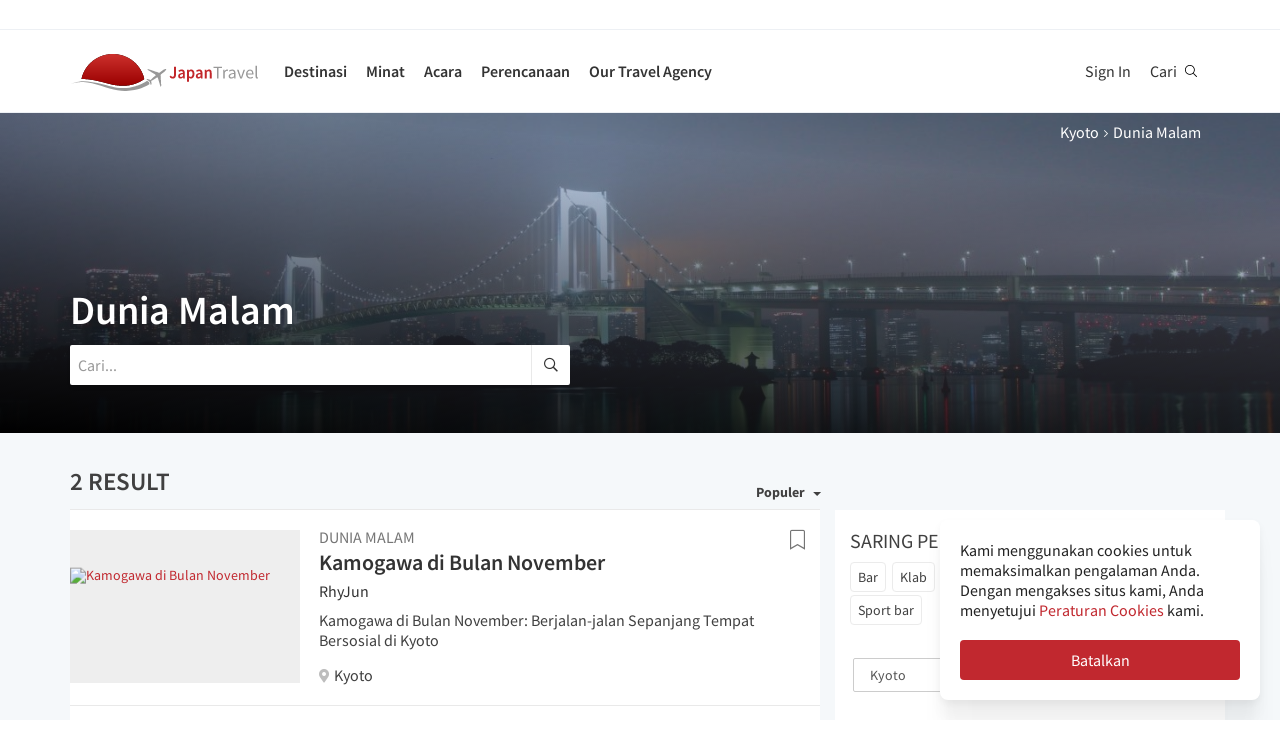

--- FILE ---
content_type: text/html; charset=utf-8
request_url: https://id.japantravel.com/nightlife/kyoto-ine
body_size: 28307
content:
<!DOCTYPE html>
<html xmlns:og="http://ogp.me/ns#" lang="id">

<head>

<!-- Google Tag Manager -->
<script>(function(w,d,s,l,i){w[l]=w[l]||[];w[l].push({'gtm.start':
new Date().getTime(),event:'gtm.js'});var f=d.getElementsByTagName(s)[0],
j=d.createElement(s),dl=l!='dataLayer'?'&l='+l:'';j.async=true;j.src=
'https://www.googletagmanager.com/gtm.js?id='+i+dl;f.parentNode.insertBefore(j,f);
})(window,document,'script','dataLayer','GTM-NLZM73');</script>
<!-- End Google Tag Manager -->

<title>Dunia Malam - Japan Travel - Map Your Journeys</title>
<meta name="keywords" content="jepang, orang jepang, tokyo, kyoto, osaka, perjalanan, panduan, peta, turis, tur, perjalanan, pariwisata, lihat-lihat, aktivitas, kuil, foto, artikel, acara" >
<meta http-equiv="Content-Security-Policy" content="upgrade-insecure-requests" >
<meta property="fb:app_id" content="246281065429543" >
<meta name="description" content="Pelajari cara terbaik untuk bersantai setelah gelap dengan mengeksplorasi pilihan hiburan terbaik di Kyoto, termasuk bar, klub, dan karaoke." >
<meta http-equiv="Content-Type" content="text/html; charset=utf-8" >
<meta name="format-detection" content="telephone=no" >
<meta name="viewport" content="width=device-width, initial-scale=1.0, maximum-scale=5.0" >
<meta http-equiv="X-UA-Compatible" content="IE=edge,chrome=1" >
<meta property="og:url" content="https://id.japantravel.com/nightlife/kyoto-ine" >
<meta property="og:type" content="website" >
<meta property="og:title" content="Dunia Malam - Japan Travel - Map Your Journeys" >
<meta property="og:description" content="Pelajari cara terbaik untuk bersantai setelah gelap dengan mengeksplorasi pilihan hiburan terbaik di Kyoto, termasuk bar, klub, dan karaoke." >
<meta property="og:site_name" content="JapanTravel" >
<meta property="og:image" content="https://a1.cdn.japantravel.com/images/og-image.png" >
<meta property="og:image:width" content="1200" >
<meta property="og:image:height" content="630" >
<meta name="twitter:card" content="summary" >
<meta name="twitter:site" content="JapanTravel" >
<meta name="twitter:title" content="Dunia Malam - Japan Travel - Map Your Journeys" >
<meta name="twitter:description" content="Pelajari cara terbaik untuk bersantai setelah gelap dengan mengeksplorasi pilihan hiburan terbaik di Kyoto, termasuk bar, klub, dan karaoke." >
<meta name="twitter:image" content="https://a1.cdn.japantravel.com/images/og-image.png" >
<link href="https://a0.cdn.japantravel.com/images/apple-touch-icon.png?v=1768904100" rel="apple-touch-icon" >
<link href="https://a0.cdn.japantravel.com/images/icon.svg?v=1768904101" rel="icon" type="image/svg+xml" >
<link href="https://a0.cdn.japantravel.com/images/favicon.ico?v=1768904101" rel="icon" sizes="32x32" >
<link href="/feed/latest/id/latest.rss" rel="alternate" type="application/rss+xml" title="JapanTravel" >
<link href="https://en.japantravel.com/nightlife/kyoto-ine" rel="alternate" hreflang="en" >
<link href="https://japantravel.co.jp" rel="alternate" hreflang="ja" >
<link href="https://fr.japantravel.com/nightlife/kyoto-ine" rel="alternate" hreflang="fr" >
<link href="https://es.japantravel.com/nightlife/kyoto-ine" rel="alternate" hreflang="es" >
<link href="https://pt.japantravel.com/nightlife/kyoto-ine" rel="alternate" hreflang="pt" >
<link href="https://ru.japantravel.com/nightlife/kyoto-ine" rel="alternate" hreflang="ru" >
<link href="https://ko.japantravel.com/nightlife/kyoto-ine" rel="alternate" hreflang="ko" >
<link href="https://zh-hans.japantravel.com/nightlife/kyoto-ine" rel="alternate" hreflang="zh-Hans" >
<link href="https://zh-hant.japantravel.com/nightlife/kyoto-ine" rel="alternate" hreflang="zh-Hant" >
<link href="https://th.japantravel.com/nightlife/kyoto-ine" rel="alternate" hreflang="th" >
<link href="https://ar.japantravel.com/nightlife/kyoto-ine" rel="alternate" hreflang="ar" >
<link href="https://vi.japantravel.com/nightlife/kyoto-ine" rel="alternate" hreflang="vi" >
<link href="https://it.japantravel.com/nightlife/kyoto-ine" rel="alternate" hreflang="it" >
<link href="https://id.japantravel.com/nightlife/kyoto-ine" rel="canonical" >
<link href="https://id.japantravel.com/nightlife/kyoto-ine" rel="alternate" hreflang="id" >
<link href="/css/cache/e2d1358f82a8d7845405b62ba544e4b3a18cf747.css?v=1768904140&amp;t=195" media="screen" rel="stylesheet" type="text/css" >
<link href="/css/cache/f36a159a8d3fca0ecbab94eea81353eabb11ecb8.css?v=1768904100&amp;t=195" media="screen, print" rel="stylesheet" type="text/css" >
<script async src="https://securepubads.g.doubleclick.net/tag/js/gpt.js" crossorigin="anonymous"></script>
<script>
var googletag = googletag || {};
googletag.cmd = googletag.cmd || [];
</script>
<script>
googletag.cmd.push(function() {

    
    googletag.defineSlot('/52124335/side-top', [300, 250], 'div-gpt-ad-1731554887268-0').addService(googletag.pubads());
    googletag.defineSlot('/52124335/side-bottom', [300, 250], 'div-gpt-ad-1731555158615-0').addService(googletag.pubads());
    // googletag.defineSlot('/52124335/EN-Bottom', [[728, 90], [970, 90]], 'div-gpt-ad-1470280859939-1').addService(googletag.pubads());
    // googletag.defineSlot('/52124335/en-top', [[728, 90], [970, 90]], 'div-gpt-ad-1470280859939-2').addService(googletag.pubads());
    //googletag.defineSlot('/52124335/en-middle', [[728, 90], [970, 90]], 'div-gpt-ad-1470280859939-3').addService(googletag.pubads());
    // googletag.defineSlot('/52124335/Mobile', [320, 50], 'div-gpt-ad-1470288882931-0').addService(googletag.pubads());
    googletag.defineSlot('/52124335/mobile-square', [300, 250], 'div-gpt-ad-1731556262603-0').addService(googletag.pubads());
    googletag.defineSlot('/52124335/leaderboard_banner_720x90_parent/leaderboard_banner_720x90_en', [728, 90], 'div-gpt-ad-1750949076276-0').addService(googletag.pubads());
    googletag.defineSlot('/52124335/leaderboard_banner_720x90_parent/leaderboard_banner_720x90_de', [728, 90], 'div-gpt-ad-1750949915096-0').addService(googletag.pubads());
    googletag.defineSlot('/52124335/leaderboard_banner_720x90_parent/leaderboard_banner_720x90_fr', [728, 90], 'div-gpt-ad-1750950224008-0').addService(googletag.pubads());


    
    // googletag.defineSlot('/52124335/Ota-side', [300, 250], 'div-gpt-ad-1591943994760-0').addService(googletag.pubads());
    googletag.pubads().enableSingleRequest();
    googletag.enableServices();
});
</script>

    <!--[if IE]>
<link rel="stylesheet" type="text/css" href="/css/ie-only.css" />
<![endif]-->
</head>

<body class="layout-default logged-off layout-id"
    data-domain="japantravel.com"
    data-lang="id"
>

<!-- Google Tag Manager (noscript) -->
<noscript><iframe src="https://www.googletagmanager.com/ns.html?id=GTM-NLZM73"
height="0" width="0" style="display:none;visibility:hidden"></iframe></noscript>
<!-- End Google Tag Manager (noscript) -->


<div id="layout_main" class="without_bigcover">
    <div class="menu hidden-print">
    <div id="topnavbar" class="topnavbar">
        <div class="navbar navbar-default top-toolbar--white" role="navigation">
            <div class="container visible-xs">
                <div class="navbar-header">
                    <button type="button" class="jt-dropdown-trigger navbar-toggle pull-left" data-toggle="collapse" data-target="#topnavbar .navbar-collapse.main">
                        <span class="sr-only">Toggle navigation</span>
                        <span class="icon-bar"></span>
                        <span class="icon-bar"></span>
                        <span class="icon-bar"></span>
                    </button>
                    <a class="navbar-brand visible-xs" href="https://id.japantravel.com/" title="JapanTravel">
                        <svg version="1.1" id="Layer_1" xmlns="https://www.w3.org/2000/svg" xmlns:xlink="http://www.w3.org/1999/xlink" x="0px" y="0px" viewBox="0 0 1062.2 207.6" style="enable-background:new 0 0 1062.2 207.6;" xml:space="preserve">
    <g>
        <g>
            <g>
                <defs>
                    <path id="SVGID_1_" d="M57.4,140.3c2.5-0.1,5-0.2,7.5-0.2c33.9,0,73.7,8.8,108,17.3c5.4,1.3,11.4,3,17.7,4.8
					c24.9,7,58.9,16.5,96.3,16.5c22.1,0,43.4-3.4,63.5-10.1c0.4-0.1,32.9-10.5,55.1-28C388.3,60.2,316.9,0,231.4,0
					C146,0,74.7,60.1,57.4,140.3"></path>
                </defs>
                <linearGradient id="SVGID_2_" gradientUnits="userSpaceOnUse" x1="231.45" y1="-2.050781e-05" x2="231.45" y2="178.7">
                    <stop offset="0" style="stop-color:#CD312D"></stop>
                    <stop offset="1" style="stop-color:#9A0000"></stop>
                </linearGradient>
                <use xlink:href="#SVGID_1_" style="overflow:visible;fill:url(#SVGID_2_);" class="st5"></use>
                <clipPath id="SVGID_3_">
                    <use xlink:href="#SVGID_1_" style="overflow:visible;"></use>
                </clipPath>
                <linearGradient id="SVGID_4_" gradientUnits="userSpaceOnUse" x1="231.5" y1="-2.050781e-05" x2="231.5" y2="178.7">
                    <stop offset="0" style="stop-color:#CD312D"></stop>
                    <stop offset="1" style="stop-color:#9A0000"></stop>
                </linearGradient>
                <rect x="57.4" y="0" class="st0" width="348.2" height="178.7"></rect>
            </g>
        </g>
    </g>
    <path class="st1" d="M430.8,157.5l-10.1-7.3c-24.4,19.6-64.8,30.7-64.8,30.7c-74.5,25-143.2-1.6-181.2-11.1
	c-37.9-9.5-75-17.1-106.4-17.1c-33,0-68.3,14.2-68.3,14.2c40.5-12.2,68.2-10.2,68.2-10.2c62.7,2.8,134.9,38.2,188.7,47.2
	c92.2,15.3,156.5-20.5,177.9-34.9L430.8,157.5z"></path>
    <path class="st1" d="M527.4,83.9c-0.2-0.3-0.7-0.3-1-0.3c-2.9,0.1-12,2.4-18.7,7.5l-17.5,13.3c-0.2,0.1-1.7,0.7-3.8,0.6l-4-1.3
	c-1.6-0.5-10.4-3.6-0.2-0.1l-17.9-6.1c0.1-0.1,15.9,5.4,16,5.5c14.2,4.8,1.1,0.4,0.8,0.3c-13.2-4.5-18-6.2-18.4-6.3
	c-4.1-1.4,28,9.6,15.3,5.2c-7.8-2.7,5.6,2-5.7-1.9c-1-0.3-6.4-2.2,7.3,2.5l3.3,1.1l-25.4-8.6l8.6,3l8.1,2.7l6.4,2.2
	c-10.8-3.7-35.8-12.3-27.9-9.5c-2.1-0.8,0.8,0.3-1.1-0.4c-0.2-0.1,5,1.7,3,1c-4-1.4,0.8,0.3,0.5,0.2c-5.3-1.8-2.3-0.8-4-1.4
	s4.9,1.7,2.1,0.7c-3.2-1.1-4-1.4,0.7,0.3c9.9,3.4-23.7-8.3-24.2-8.4c-0.3-0.1-0.3-0.1-0.8-0.1c0,0-0.2,0,0.1,0h-0.2
	c-0.1,0-0.1-0.1-1.9,0.2c-2.5,0.4-2.2,0.3-3,0.5c-0.3,0.1-1.9,1.4-1.9,1.4l42.6,26.4l4.9,5.1l-9.6,8c-5.9,4.5-15.3,13.6-19.2,18.4
	l0,0l-0.1,0.1c-0.3-0.1-16.5-5.4-17.6-5.5c-1.1-0.2-2.9-0.1-5.6,1.9l0.3,0.2l16.9,12.1l6.9,19.2l0,0l0,0l0.1,0.4
	c2.6-2.1,3.2-3.8,3.3-4.9c0.1-1.1-0.6-18.1-0.6-18.4l0.2-0.1c5.6-2.5,16.9-9.1,22.8-13.5l10.3-7.1l3.6,6.1l14.1,48.1
	c0,0,1.7-1.2,1.8-1.4c2-4.6,0.1-0.2,1.2-2.8c0.8-1.9-1,2.3,0.8-1.7v-0.2v0.1c0.1-0.2,0.1-0.5,0.1-0.7c0-0.5-0.9-14.7-1.6-25.8
	l0.4,6.5c-0.4-5.6,0.2,2.4,0.1,0.9c-0.2-3.4,0.1,1.6-0.2-2.2c0-0.3,0.3,3.9-0.1-1.4c-0.3-4.5,0.3,5.1-0.1-2.1c-0.2-3-0.4-6.8,0-0.4
	c0.4,6,0.3,5.4,0,0.2c0.7,10.8-1.3-20.9-1.6-25.6v0.6l0.2,2.5v0.5l0,0l0.1,2.1c0,0.1,0.1,1.6,0-0.2c-0.1-1.9,0,0.8,0,0.4
	c0-0.4,0.1,2.1-0.1-1.9c-0.2-3.4,0-1-0.1-1.5c0-0.3,0,0.5,0,0.5c-0.1,0,0,0.1,0,0.2c0.1,1.3,0.2,3.7-0.1-2.8l-0.3-10.1
	c0.4-2,1.4-3.3,1.5-3.5l17.5-13.3c6.7-5.1,11.3-13.3,12.2-16C527.5,84.7,527.6,84.2,527.4,83.9"></path>
    <rect x="543.1" y="65.7" class="st2" width="505" height="125.5"></rect>
    <g class="st3">
        <path class="st4" d="M552.6,121.1c2.4,4.8,5.6,6.9,9.3,6.9c5.6,0,8.4-3.3,8.4-12.6V71.5h10.6v44.9c0,11.9-5.3,21.7-17.7,21.7
		c-8.3,0-14-3.8-17.7-11.1L552.6,121.1z"></path>
        <path class="st4" d="M619.1,105.5c-0.1-5.2-2.1-9.6-8.1-9.6c-4.5,0-8.6,2.2-12.6,4.8l-3.8-7.7c4.9-3.4,11.2-6.4,18.3-6.4
		c11.2,0,16.7,7.5,16.7,21.2v29.1H621l-0.8-5.4h-0.3c-4,3.7-8.6,6.6-13.8,6.6c-7.8,0-13.3-5.8-13.3-14.4
		C592.8,113.2,600.8,107.7,619.1,105.5z M609.4,129.1c3.6,0,6.5-2,9.7-5.4v-11c-12.1,1.7-16.1,5.2-16.1,10.1
		C603,127.2,605.6,129.1,609.4,129.1z"></path>
        <path class="st4" d="M652.8,140.9v15.4h-10.5V87.8h8.6l0.7,5.2h0.4c3.7-3.5,8.6-6.4,13.5-6.4c11.1,0,17.6,9.8,17.6,25
		c0,16.8-9.2,26.5-19.1,26.5c-3.9,0-7.8-2-11.5-5.4L652.8,140.9z M661.8,128.6c5.9,0,10.5-5.8,10.5-16.9c0-9.8-2.9-15.6-9.6-15.6
		c-3.3,0-6.4,1.8-9.8,5.5v22.9C656,127.5,659.1,128.6,661.8,128.6z"></path>
        <path class="st4" d="M716.9,105.5c-0.1-5.2-2.1-9.6-8.1-9.6c-4.5,0-8.6,2.2-12.6,4.8l-3.8-7.7c4.9-3.4,11.2-6.4,18.3-6.4
		c11.2,0,16.7,7.5,16.7,21.2v29.1h-8.6l-0.8-5.4h-0.3c-4,3.7-8.6,6.6-13.8,6.6c-7.8,0-13.3-5.8-13.3-14.4
		C690.6,113.2,698.6,107.7,716.9,105.5z M707.2,129.1c3.6,0,6.5-2,9.7-5.4v-11c-12.1,1.7-16.1,5.2-16.1,10.1
		C700.8,127.2,703.4,129.1,707.2,129.1z"></path>
        <path class="st4" d="M740.1,87.8h8.6l0.7,6.6h0.4c4-4.3,8.6-7.8,14.7-7.8c9.6,0,13.7,7.1,13.7,19.5v30.8h-10.5v-29.3
		c0-8.1-2.1-11.1-7-11.1c-3.9,0-6.5,2.1-10.2,6.1v34.3H740L740.1,87.8L740.1,87.8z"></path>
    </g>
    <g class="st3">
        <path class="st1" d="M807.9,78.3H788v-7h48.1v7h-19.9v58.6h-8.3L807.9,78.3L807.9,78.3z"></path>
        <path class="st1" d="M842.2,88.3h6.8l0.7,8.8h0.3c3.3-6.1,8.3-10,13.8-10c2.1,0,3.6,0.3,5.2,1l-1.6,7.2c-1.6-0.5-2.7-0.8-4.7-0.8
		c-4.1,0-9,3-12.3,11.2v31.2h-8.2V88.3z"></path>
        <path class="st1" d="M901.9,106.1c0-6.2-2.1-12.2-10-12.2c-5.7,0-10.7,2.6-14.5,5.2l-3.3-5.7c4.5-2.9,11.3-6.3,19.1-6.3
		c11.9,0,16.9,7.9,16.9,20v29.8h-6.8l-0.7-5.8h-0.2c-4.7,3.8-10.1,7-16.1,7c-8.2,0-14.3-5.1-14.3-13.8
		C872,113.7,881.2,108.4,901.9,106.1z M888.6,131.5c4.7,0,8.6-2.3,13.3-6.5v-13.5c-16.3,2-21.8,6-21.8,12.2
		C880.1,129.2,883.8,131.5,888.6,131.5z"></path>
        <path class="st1" d="M918.6,88.3h8.5l9.2,27.6c1.4,4.8,3,9.7,4.5,14.3h0.4c1.4-4.6,3-9.5,4.4-14.3l9.2-27.6h8.1l-17.2,48.6h-9.6
		L918.6,88.3z"></path>
        <path class="st1" d="M990.1,87.1c12.4,0,19.4,8.9,19.4,22.8c0,1.7-0.1,3.3-0.3,4.5h-32.8c0.6,10.5,6.9,17.1,16.2,17.1
		c4.6,0,8.5-1.5,12.1-3.8l2.9,5.4c-4.2,2.7-9.4,5-16,5c-13,0-23.3-9.5-23.3-25.4C968.3,96.8,979,87.1,990.1,87.1z M1002.3,109
		c0-9.9-4.4-15.4-12-15.4c-6.8,0-13,5.6-14,15.4H1002.3z"></path>
        <path class="st1" d="M1021.5,65.7h8.2v62c0,2.6,1.1,3.6,2.3,3.6c0.5,0,0.9,0,1.8-0.2l1.1,6.2c-1.1,0.5-2.5,0.8-4.7,0.8
		c-6.2,0-8.7-3.9-8.7-11L1021.5,65.7L1021.5,65.7z"></path>
    </g>
    <rect x="918.1" y="139.3" class="st2" width="144" height="55.6"></rect>
</svg>                    </a>
                    <span class="menu__search jt-dsktopnav__link jt-nav-search visible-xs" data-reference="mobilenav-search">
                        <svg class="search__icon" xmlns="https://www.w3.org/2000/svg" viewBox="0 0 512 512">
                            <path d="M508.5 481.6l-129-129c-2.3-2.3-5.3-3.5-8.5-3.5h-10.3C395 312 416 262.5 416 208 416 93.1 322.9 0 208 0S0 93.1 0 208s93.1 208 208 208c54.5 0 104-21 141.1-55.2V371c0 3.2 1.3 6.2 3.5 8.5l129 129c4.7 4.7 12.3 4.7 17 0l9.9-9.9c4.7-4.7 4.7-12.3 0-17zM208 384c-97.3 0-176-78.7-176-176S110.7 32 208 32s176 78.7 176 176-78.7 176-176 176z"></path>
                        </svg>
                    </span>
                    <div class="dsktopnav__search" id="mobilenav-search">
                        <form class="dsktopnav__search-form" action="/search">
                            <input class="dsktopnav__search-input" type="search" placeholder="Cari..." name="q">
                            <input type="submit" class="hidden">
                        </form>
                        <a class="dsktopnav-search-exit" data-opened="false" data-reference="mobilenav-search"><i class="fas fa-times"></i></a>
                    </div>
                </div>

                <ul class="nav navbar-nav navbar-right top-right-bar">
                                            <li class="hidden-xs">
                            <a href="http://hotels2.japantravel.com/country/jp.id.html" title="Reservasi hotel">Reservasi hotel</a>
                        </li>
                                            
                    <li class="dropdown languages hidden-xs">
                        <a href="#" class="dropdown-toggle" data-toggle="dropdown"><span class="fas fa-globe-americas"></span> Bahasa Indonesia <span class="caret"></span></a><ul class="dropdown-menu" role="menu"><li class="lang_en"><a href="https://en.japantravel.com/nightlife/kyoto-ine" hreflang="en">English</a></li><li class="lang_ja"><a href="https://japantravel.co.jp" hreflang="ja">日本語</a></li><li class="lang_fr"><a href="https://fr.japantravel.com/nightlife/kyoto-ine" hreflang="fr">Français</a></li><li class="lang_es"><a href="https://es.japantravel.com/nightlife/kyoto-ine" hreflang="es">Español</a></li><li class="lang_pt"><a href="https://pt.japantravel.com/nightlife/kyoto-ine" hreflang="pt">Português</a></li><li class="lang_ru"><a href="https://ru.japantravel.com/nightlife/kyoto-ine" hreflang="ru">Русский</a></li><li class="lang_ko"><a href="https://ko.japantravel.com/nightlife/kyoto-ine" hreflang="ko">한국어</a></li><li class="lang_zh_Hans"><a href="https://zh-hans.japantravel.com/nightlife/kyoto-ine" hreflang="zh-Hans">简体中文</a></li><li class="lang_zh_Hant"><a href="https://zh-hant.japantravel.com/nightlife/kyoto-ine" hreflang="zh-Hant">繁體中文</a></li><li class="lang_th"><a href="https://th.japantravel.com/nightlife/kyoto-ine" hreflang="th">ไทย</a></li><li class="lang_ar"><a href="https://ar.japantravel.com/nightlife/kyoto-ine" hreflang="ar">العربية</a></li><li class="lang_vi"><a href="https://vi.japantravel.com/nightlife/kyoto-ine" hreflang="vi">Tiếng Việt</a></li><li class="lang_de"><a href="https://japantravel.de" hreflang="de">Deutsch</a></li><li class="lang_it"><a href="https://it.japantravel.com/nightlife/kyoto-ine" hreflang="it">Italiano</a></li></ul>                    </li>
                </ul>

                <header class="visible-xs">
                    <div class="navigation-wrapper cd-dropdown-wrapper">
                        <a href="javascript:void(0);" class="navigation-bg-overlay"></a>
                        <nav class="jt-nav cd-dropdown ">
                            <li class="dropdown languages menu-header">Explore Japan Travel</li>
                            <a href="#" class="jt-nav__close cd-close">Tutup</a>
                            <ul class="jt-nav__content cd-dropdown-content">
                                                                                                    <li class="has-children jt-nav--destinations">
                                        <a href="#">Destinasi</a>
                                        <ul class="cd-secondary-dropdown is-hidden">
                                            <li class="go-back"><a href="#">Destinasi</a></li>
                                            <li class="has-children">
                                                <a href="#">Prefektur</a>
                                                <ul class="is-hidden">
                                                    <li class="go-back"><a href="#">Prefektur</a></li>
                                                                                                            <li><a href="https://id.japantravel.com/aichi">Aichi</a></li>
                                                                                                            <li><a href="https://id.japantravel.com/akita">Akita</a></li>
                                                                                                            <li><a href="https://id.japantravel.com/aomori">Aomori</a></li>
                                                                                                            <li><a href="https://id.japantravel.com/chiba">Chiba</a></li>
                                                                                                            <li><a href="https://id.japantravel.com/ehime">Ehime</a></li>
                                                                                                            <li><a href="https://id.japantravel.com/fukui">Fukui</a></li>
                                                                                                            <li><a href="https://id.japantravel.com/fukuoka">Fukuoka</a></li>
                                                                                                            <li><a href="https://id.japantravel.com/fukushima">Fukushima</a></li>
                                                                                                            <li><a href="https://id.japantravel.com/gifu">Gifu</a></li>
                                                                                                            <li><a href="https://id.japantravel.com/gunma">Gunma</a></li>
                                                                                                            <li><a href="https://id.japantravel.com/hiroshima">Hiroshima</a></li>
                                                                                                            <li><a href="https://id.japantravel.com/hokkaido">Hokkaido</a></li>
                                                                                                            <li><a href="https://id.japantravel.com/hyogo">Hyogo</a></li>
                                                                                                            <li><a href="https://id.japantravel.com/ibaraki">Ibaraki</a></li>
                                                                                                            <li><a href="https://id.japantravel.com/ishikawa">Ishikawa</a></li>
                                                                                                            <li><a href="https://id.japantravel.com/iwate">Iwate</a></li>
                                                                                                            <li><a href="https://id.japantravel.com/kagawa">Kagawa</a></li>
                                                                                                            <li><a href="https://id.japantravel.com/kagoshima">Kagoshima</a></li>
                                                                                                            <li><a href="https://id.japantravel.com/kanagawa">Kanagawa</a></li>
                                                                                                            <li><a href="https://id.japantravel.com/kochi">Kochi</a></li>
                                                                                                            <li><a href="https://id.japantravel.com/kumamoto">Kumamoto</a></li>
                                                                                                            <li><a href="https://id.japantravel.com/kyoto">Kyoto</a></li>
                                                                                                            <li><a href="https://id.japantravel.com/mie">Mie</a></li>
                                                                                                            <li><a href="https://id.japantravel.com/miyagi">Miyagi</a></li>
                                                                                                            <li><a href="https://id.japantravel.com/miyazaki">Miyazaki</a></li>
                                                                                                            <li><a href="https://id.japantravel.com/nagano">Nagano</a></li>
                                                                                                            <li><a href="https://id.japantravel.com/nagasaki">Nagasaki</a></li>
                                                                                                            <li><a href="https://id.japantravel.com/nara">Nara</a></li>
                                                                                                            <li><a href="https://id.japantravel.com/niigata">Niigata</a></li>
                                                                                                            <li><a href="https://id.japantravel.com/oita">Oita</a></li>
                                                                                                            <li><a href="https://id.japantravel.com/okayama">Okayama</a></li>
                                                                                                            <li><a href="https://id.japantravel.com/okinawa">Okinawa</a></li>
                                                                                                            <li><a href="https://id.japantravel.com/osaka">Osaka</a></li>
                                                                                                            <li><a href="https://id.japantravel.com/saga">Saga</a></li>
                                                                                                            <li><a href="https://id.japantravel.com/saitama">Saitama</a></li>
                                                                                                            <li><a href="https://id.japantravel.com/shiga">Shiga</a></li>
                                                                                                            <li><a href="https://id.japantravel.com/shimane">Shimane</a></li>
                                                                                                            <li><a href="https://id.japantravel.com/shizuoka">Shizuoka</a></li>
                                                                                                            <li><a href="https://id.japantravel.com/tochigi">Tochigi</a></li>
                                                                                                            <li><a href="https://id.japantravel.com/tokushima">Tokushima</a></li>
                                                                                                            <li><a href="https://id.japantravel.com/tokyo">Tokyo</a></li>
                                                                                                            <li><a href="https://id.japantravel.com/tottori">Tottori</a></li>
                                                                                                            <li><a href="https://id.japantravel.com/toyama">Toyama</a></li>
                                                                                                            <li><a href="https://id.japantravel.com/wakayama">Wakayama</a></li>
                                                                                                            <li><a href="https://id.japantravel.com/yamagata">Yamagata</a></li>
                                                                                                            <li><a href="https://id.japantravel.com/yamaguchi">Yamaguchi</a></li>
                                                                                                            <li><a href="https://id.japantravel.com/yamanashi">Yamanashi</a></li>
                                                                                                    </ul>
                                            </li>
                                            <li class="has-children">
                                                <a href="#">Destinasi utama</a>
                                                <ul class="is-hidden">
                                                    <li class="go-back"><a href="#">Top 10 Destinations</a></li>
                                                            <li class="dropdown-menu__list-item dropdown-menu__list-item--first"><a href="https://id.japantravel.com/tokyo" >Tokyo</a></li>
        <li class="dropdown-menu__list-item"><a href="https://id.japantravel.com/kyoto" >Kyoto</a></li>
        <li class="dropdown-menu__list-item"><a href="https://id.japantravel.com/osaka" >Osaka</a></li>
        <li class="dropdown-menu__list-item"><a href="https://id.japantravel.com/miyagi" >Miyagi</a></li>
        <li class="dropdown-menu__list-item"><a href="https://id.japantravel.com/nara" >Nara</a></li>
        <li class="dropdown-menu__list-item"><a href="https://id.japantravel.com/fukuoka" >Fukuoka</a></li>
        <li class="dropdown-menu__list-item"><a href="https://id.japantravel.com/hiroshima" >Hiroshima</a></li>
        <li class="dropdown-menu__list-item"><a href="https://id.japantravel.com/hyogo" >Hyogo</a></li>
        <li class="dropdown-menu__list-item"><a href="https://id.japantravel.com/hokkaido" >Hokkaido</a></li>
        <li class="dropdown-menu__list-item dropdown-menu__list-item--last"><a href="https://id.japantravel.com/wakayama" >Wakayama</a></li>
                                                </ul>
                                            </li>
                                            <li><a href="/destinations">Lihat seluruh</a></li>
                                            <li><a href="/japan-map">Lihat Peta</a></li>
                                        </ul>
                                    </li>
                                                                                                    <li class="jt-nav--child has-children">
                                        <a href="#">Minat</a>
                                        <ul class="cd-dropdown-gallery is-hidden">
                                            <li class="go-back"><a href="#">Minat</a></li>
                                                                                                <li class="dropdown-menu__list-item dropdown-menu__list-item--first"><a href="https://id.japantravel.com/activity" >Aktivitas</a></li>
        <li class="dropdown-menu__list-item"><a href="https://id.japantravel.com/culture" >Budaya</a></li>
        <li class="dropdown-menu__list-item"><a href="https://id.japantravel.com/food" >Kuliner</a></li>
        <li class="dropdown-menu__list-item"><a href="https://id.japantravel.com/nightlife" >Dunia Malam</a></li>
        <li class="dropdown-menu__list-item"><a href="https://id.japantravel.com/beauty-spa" >Spa & Kecantikan</a></li>
        <li class="dropdown-menu__list-item dropdown-menu__list-item--last"><a href="https://id.japantravel.com/shopping" >Belanja</a></li>
                                        </ul>
                                    </li>
                                                                                                    <li class="jt-nav--child has-children">
                                        <a href="#">Acara</a>
                                        <ul class="cd-dropdown-gallery is-hidden">
                                            <li class="go-back"><a href="#">Acara</a></li>
                                                                                                <li class="dropdown-menu__list-item dropdown-menu__list-item--first"><a href="https://id.japantravel.com/events?from=2026-01-28&amp;to=2026-02-04#search-events" >Minggu Ini</a></li>
        <li class="dropdown-menu__list-item"><a href="https://id.japantravel.com/events?from=2026-02-02&amp;to=2026-02-08#search-events" >Minggu Depan</a></li>
        <li class="dropdown-menu__list-item"><a href="https://id.japantravel.com/events?from=2026-01-01&amp;to=2026-01-31#search-events" >Bulan Ini</a></li>
        <li class="dropdown-menu__list-item"><a href="https://id.japantravel.com/events?from=2026-02-01&amp;to=2026-02-28#search-events" >Bulan Depan</a></li>
        <li class="dropdown-menu__list-item dropdown-menu__list-item--last"><a href="https://id.japantravel.com/events" >Semua Acara</a></li>
<!-- last item that is non featured or non cta needs -last class -->
<li class="dropdown-menu__list-item dropdown-menu__list-item--cta"><a href="/events">Kalendar Acara</a></li>
                                        </ul>
                                    </li>
                                                                                                    <li class="jt-nav--child has-children">
                                        <a href="#">Perencanaan</a>
                                        <ul class="cd-dropdown-gallery is-hidden">
                                            <li class="go-back"><a href="#">Perencanaan</a></li>
                                                                                                <li class="dropdown-menu__list-item dropdown-menu__list-item--first"><a href="https://id.japantravel.com/holidays/tour-booking" >Tur yang Disesuaikan</a></li>
        <li class="dropdown-menu__list-item"><a href="https://id.japantravel.com/accommodation" >Akomodasi</a></li>
        <li class="dropdown-menu__list-item"><a href="https://id.japantravel.com/transportation" >Transportasi</a></li>
        <li class="dropdown-menu__list-item"><a href="https://id.japantravel.com/search?type=news&amp;sort=date" >Berita</a></li>
        <li class="dropdown-menu__list-item"><a href="https://id.japantravel.com/guides" >Panduan</a></li>
        <li class="dropdown-menu__list-item dropdown-menu__list-item--last"><a href="https://id.japantravel.com/holidays" >Liburan</a></li>
<!-- last item that is non featured or non cta needs -last class -->
<li class="dropdown-menu__list-item dropdown-menu__list-item--cta"><a href="https://id.japantravel.com/planning">Ketahui Sebelum Berangkat</a></li>
                                            </li>
                                        </ul>
                                    </li>
                                                                                                                                    <li class="jt-nav--child has-children">
                                        <a href="#">Our Travel Agency</a>
                                        <ul class="cd-dropdown-gallery is-hidden">
                                            <li class="go-back"><a href="#">Our Travel Agency</a></li>
                                                    <li class="dropdown-menu__list-item dropdown-menu__list-item--first"><a href="https://en.tours.japantravel.com/tours/ideas" target="_blank">Japan Itineraries</a></li>
        <li class="dropdown-menu__list-item"><a href="https://en.tours.japantravel.com/tours/custom-tours/" target="_blank">Custom Tours</a></li>
        <li class="dropdown-menu__list-item"><a href="https://en.tours.japantravel.com/tours/packages" target="_blank">Package Tours</a></li>
        <li class="dropdown-menu__list-item"><a href="https://en.tours.japantravel.com/travel-trade/ground-operations" target="_blank">Ground Operations</a></li>
        <li class="dropdown-menu__list-item"><a href="https://en.tours.japantravel.com/travel-trade/dmc" target="_blank">DMC Resale</a></li>
        <li class="dropdown-menu__list-item"><a href="https://en.tours.japantravel.com/mice" target="_blank">MICE</a></li>
        <li class="dropdown-menu__list-item"><a href="https://en.tours.japantravel.com/about" target="_blank">Our agency</a></li>
        <li class="dropdown-menu__list-item"><a href="https://en.tours.japantravel.com/page/terms/" target="_blank">Regulatory</a></li>
        <li class="dropdown-menu__list-item"><a href="https://en.tours.japantravel.com/tours/custom-tours/" target="_blank">Visit booking site</a></li>
        <li class="dropdown-menu__list-item dropdown-menu__list-item--last"><a href="https://en.tours.japantravel.com/tours/custom-tours/" target="_blank">Make an enquiry</a></li>
                                        </ul>
                                    </li>
                                
                                                                    <li class="cd-divider">Menjadi anggota</li>
                                    <li><a class="mobile-nav__button navbarRegisterBtn" href="//sso.japantravel.com/accounts?returnTo=https%3A%2F%2Fid.japantravel.com%2Flogin%3FreturnTo%3Dhttps%253A%252F%252Fid.japantravel.com%252F" data-toggle="modal" data-remote="0" data-target="#login-form">Sign up / Log in</a></li>
                                                                    
                                <!-- <li class="cd-divider">About JapanTravel</li> -->
                                <li class="cd-divider">Ikuti JapanTravel</li>
                                <li class="mobile-menu__footer">
                                    <div class="mobile-menu__footer-social-list">
                                                                                    <span><a class="facebook" href="https://www.facebook.com/Japantravelcom" target="_blank"><i class="fab fa-facebook-f"></i></a></span>
                                                                                                                            <span>
                                                <a class="twitter" href="https://twitter.com/japantravel" target="_blank">
                                                    <svg width="14" height="14" viewBox="0 0 24 24" xmlns="http://www.w3.org/2000/svg">
                                                        <path d="M14.095479,10.316482L22.286354,1h-1.940718l-7.115352,8.087682L7.551414,1H1l8.589488,12.231093L1,23h1.940717  l7.509372-8.542861L16.448587,23H23L14.095479,10.316482z M11.436522,13.338465l-0.871624-1.218704l-6.924311-9.68815h2.981339  l5.58978,7.82155l0.867949,1.218704l7.26506,10.166271h-2.981339L11.436522,13.338465z"/>
                                                    </svg>
                                                </a>
                                            </span>
                                                                                                                            <span><a class="youtube" href="https://www.youtube.com/user/japantravelchannel" target="_blank"><i class="fab fa-youtube"></i></a></span>
                                                                                                                            <span><a class="instagram" href="https://www.instagram.com/japantravelcom/" target="_blank"><i class="fab fa-instagram"></i></a></span>
                                                                                <span><a class="rss" href="/feed/latest/id/latest.rss" target="_blank"><i class="fas fa-rss"></i></a></span>
                                    </div>
                                </li>
                                <li class="jt-nav--child has-children language-change">
                                    <a href="#"><span class="fas fa-globe-americas"></span> Bahasa Indonesia</a><ul class="cd-dropdown-gallery is-hidden"><li class="go-back"><a href="#">Back</a></li><li class="lang_en"><a href="https://en.japantravel.com/nightlife/kyoto-ine" hreflang="en">English</a></li><li class="lang_ja"><a href="https://japantravel.co.jp" hreflang="ja">日本語</a></li><li class="lang_fr"><a href="https://fr.japantravel.com/nightlife/kyoto-ine" hreflang="fr">Français</a></li><li class="lang_es"><a href="https://es.japantravel.com/nightlife/kyoto-ine" hreflang="es">Español</a></li><li class="lang_pt"><a href="https://pt.japantravel.com/nightlife/kyoto-ine" hreflang="pt">Português</a></li><li class="lang_id"><a href="https://id.japantravel.com/nightlife/kyoto-ine" hreflang="id">Bahasa Indonesia</a></li><li class="lang_ru"><a href="https://ru.japantravel.com/nightlife/kyoto-ine" hreflang="ru">Русский</a></li><li class="lang_ko"><a href="https://ko.japantravel.com/nightlife/kyoto-ine" hreflang="ko">한국어</a></li><li class="lang_zh_Hans"><a href="https://zh-hans.japantravel.com/nightlife/kyoto-ine" hreflang="zh-Hans">简体中文</a></li><li class="lang_zh_Hant"><a href="https://zh-hant.japantravel.com/nightlife/kyoto-ine" hreflang="zh-Hant">繁體中文</a></li><li class="lang_th"><a href="https://th.japantravel.com/nightlife/kyoto-ine" hreflang="th">ไทย</a></li><li class="lang_ar"><a href="https://ar.japantravel.com/nightlife/kyoto-ine" hreflang="ar">العربية</a></li><li class="lang_vi"><a href="https://vi.japantravel.com/nightlife/kyoto-ine" hreflang="vi">Tiếng Việt</a></li><li class="lang_de"><a href="https://japantravel.de" hreflang="de">Deutsch</a></li><li class="lang_it"><a href="https://it.japantravel.com/nightlife/kyoto-ine" hreflang="it">Italiano</a></li></ul>                                </li>
                            </ul>
                        </nav>
                    </div>
                </header>
                <div class="navbar-collapse account collapse">
                    <ul class="nav navbar-nav navbar-right visible-xs">
                            <li><a href="//sso.japantravel.com/accounts?returnTo=https%3A%2F%2Fid.japantravel.com%2Flogin%3FreturnTo%3Dhttps%253A%252F%252Fid.japantravel.com%252F" class="navbarRegisterBtn">Daftar</a></li>
    <li><a href="//sso.japantravel.com/session?returnTo=https%3A%2F%2Fid.japantravel.com%2Flogin%3FreturnTo%3Dhttps%253A%252F%252Fid.japantravel.com%252Fnightlife%252Fkyoto-ine" class="navbarLoginBtn">Masuk</a></li>
                    </ul>
                </div>
            </div>
        </div>
    </div>
</div>
<div class="jt-dsktopnav hidden-xs">
    <div class="navbar-container">
        <nav class="container navbar" role="navigation">
            <div class="jt-dsktopnav__logo">
                <a class="jt-dsktopnav__logo-link" href="https://id.japantravel.com/">
                    <svg version="1.1" id="Layer_2" xmlns="https://www.w3.org/2000/svg" xmlns:xlink="http://www.w3.org/1999/xlink" x="0px" y="0px"
     viewBox="0 0 1062.2 207.6" style="enable-background:new 0 0 1062.2 207.6;" xml:space="preserve">
    <g>
        <g>
            <g>
                <defs>
                    <path id="SVGID_1_1_" d="M57.4,140.3c2.5-0.1,5-0.2,7.5-0.2c33.9,0,73.7,8.8,108,17.3c5.4,1.3,11.4,3,17.7,4.8
					c24.9,7,58.9,16.5,96.3,16.5c22.1,0,43.4-3.4,63.5-10.1c0.4-0.1,32.9-10.5,55.1-28C388.3,60.2,316.9,0,231.4,0
					C146,0,74.7,60.1,57.4,140.3"/>
                </defs>
                <linearGradient id="SVGID_2_2_" gradientUnits="userSpaceOnUse" x1="231.45" y1="-2.050781e-05" x2="231.45" y2="178.7">
                    <stop  offset="0" style="stop-color:#CD312D"/>
                    <stop  offset="1" style="
                    stop-color:#9A0000"/>
                </linearGradient>
                <use xlink:href="#SVGID_1_1_" class="st5"/>
                <clipPath id="SVGID_3_3_">
                    <use xlink:href="#SVGID_1_1_"  style="overflow:visible;"/>
                </clipPath>
                <linearGradient id="SVGID_4_4_" gradientUnits="userSpaceOnUse" x1="231.5" y1="-2.050781e-05" x2="231.5" y2="178.7">
                    <stop  offset="0" style="stop-color:#CD312D"/>
                    <stop  offset="1" style="stop-color:#9A0000"/>
                </linearGradient>
                <rect x="57.4" y="0" class="st0" width="348.2" height="178.7"/>
            </g>
        </g>
    </g>
    <path class="st1" d="M430.8,157.5l-10.1-7.3c-24.4,19.6-64.8,30.7-64.8,30.7c-74.5,25-143.2-1.6-181.2-11.1
	c-37.9-9.5-75-17.1-106.4-17.1c-33,0-68.3,14.2-68.3,14.2c40.5-12.2,68.2-10.2,68.2-10.2c62.7,2.8,134.9,38.2,188.7,47.2
	c92.2,15.3,156.5-20.5,177.9-34.9L430.8,157.5z"/>
    <path class="st1" d="M527.4,83.9c-0.2-0.3-0.7-0.3-1-0.3c-2.9,0.1-12,2.4-18.7,7.5l-17.5,13.3c-0.2,0.1-1.7,0.7-3.8,0.6l-4-1.3
	c-1.6-0.5-10.4-3.6-0.2-0.1l-17.9-6.1c0.1-0.1,15.9,5.4,16,5.5c14.2,4.8,1.1,0.4,0.8,0.3c-13.2-4.5-18-6.2-18.4-6.3
	c-4.1-1.4,28,9.6,15.3,5.2c-7.8-2.7,5.6,2-5.7-1.9c-1-0.3-6.4-2.2,7.3,2.5l3.3,1.1l-25.4-8.6l8.6,3l8.1,2.7l6.4,2.2
	c-10.8-3.7-35.8-12.3-27.9-9.5c-2.1-0.8,0.8,0.3-1.1-0.4c-0.2-0.1,5,1.7,3,1c-4-1.4,0.8,0.3,0.5,0.2c-5.3-1.8-2.3-0.8-4-1.4
	s4.9,1.7,2.1,0.7c-3.2-1.1-4-1.4,0.7,0.3c9.9,3.4-23.7-8.3-24.2-8.4c-0.3-0.1-0.3-0.1-0.8-0.1c0,0-0.2,0,0.1,0h-0.2
	c-0.1,0-0.1-0.1-1.9,0.2c-2.5,0.4-2.2,0.3-3,0.5c-0.3,0.1-1.9,1.4-1.9,1.4l42.6,26.4l4.9,5.1l-9.6,8c-5.9,4.5-15.3,13.6-19.2,18.4
	l0,0l-0.1,0.1c-0.3-0.1-16.5-5.4-17.6-5.5c-1.1-0.2-2.9-0.1-5.6,1.9l0.3,0.2l16.9,12.1l6.9,19.2l0,0l0,0l0.1,0.4
	c2.6-2.1,3.2-3.8,3.3-4.9c0.1-1.1-0.6-18.1-0.6-18.4l0.2-0.1c5.6-2.5,16.9-9.1,22.8-13.5l10.3-7.1l3.6,6.1l14.1,48.1
	c0,0,1.7-1.2,1.8-1.4c2-4.6,0.1-0.2,1.2-2.8c0.8-1.9-1,2.3,0.8-1.7v-0.2v0.1c0.1-0.2,0.1-0.5,0.1-0.7c0-0.5-0.9-14.7-1.6-25.8
	l0.4,6.5c-0.4-5.6,0.2,2.4,0.1,0.9c-0.2-3.4,0.1,1.6-0.2-2.2c0-0.3,0.3,3.9-0.1-1.4c-0.3-4.5,0.3,5.1-0.1-2.1c-0.2-3-0.4-6.8,0-0.4
	c0.4,6,0.3,5.4,0,0.2c0.7,10.8-1.3-20.9-1.6-25.6v0.6l0.2,2.5v0.5l0,0l0.1,2.1c0,0.1,0.1,1.6,0-0.2c-0.1-1.9,0,0.8,0,0.4
	c0-0.4,0.1,2.1-0.1-1.9c-0.2-3.4,0-1-0.1-1.5c0-0.3,0,0.5,0,0.5c-0.1,0,0,0.1,0,0.2c0.1,1.3,0.2,3.7-0.1-2.8l-0.3-10.1
	c0.4-2,1.4-3.3,1.5-3.5l17.5-13.3c6.7-5.1,11.3-13.3,12.2-16C527.5,84.7,527.6,84.2,527.4,83.9"/>
    <rect x="543.1" y="65.7" class="st2" width="505" height="125.5"/>
    <g class="st3">
        <path class="st4" d="M552.6,121.1c2.4,4.8,5.6,6.9,9.3,6.9c5.6,0,8.4-3.3,8.4-12.6V71.5h10.6v44.9c0,11.9-5.3,21.7-17.7,21.7
		c-8.3,0-14-3.8-17.7-11.1L552.6,121.1z"/>
        <path class="st4" d="M619.1,105.5c-0.1-5.2-2.1-9.6-8.1-9.6c-4.5,0-8.6,2.2-12.6,4.8l-3.8-7.7c4.9-3.4,11.2-6.4,18.3-6.4
		c11.2,0,16.7,7.5,16.7,21.2v29.1H621l-0.8-5.4h-0.3c-4,3.7-8.6,6.6-13.8,6.6c-7.8,0-13.3-5.8-13.3-14.4
		C592.8,113.2,600.8,107.7,619.1,105.5z M609.4,129.1c3.6,0,6.5-2,9.7-5.4v-11c-12.1,1.7-16.1,5.2-16.1,10.1
		C603,127.2,605.6,129.1,609.4,129.1z"/>
        <path class="st4" d="M652.8,140.9v15.4h-10.5V87.8h8.6l0.7,5.2h0.4c3.7-3.5,8.6-6.4,13.5-6.4c11.1,0,17.6,9.8,17.6,25
		c0,16.8-9.2,26.5-19.1,26.5c-3.9,0-7.8-2-11.5-5.4L652.8,140.9z M661.8,128.6c5.9,0,10.5-5.8,10.5-16.9c0-9.8-2.9-15.6-9.6-15.6
		c-3.3,0-6.4,1.8-9.8,5.5v22.9C656,127.5,659.1,128.6,661.8,128.6z"/>
        <path class="st4" d="M716.9,105.5c-0.1-5.2-2.1-9.6-8.1-9.6c-4.5,0-8.6,2.2-12.6,4.8l-3.8-7.7c4.9-3.4,11.2-6.4,18.3-6.4
		c11.2,0,16.7,7.5,16.7,21.2v29.1h-8.6l-0.8-5.4h-0.3c-4,3.7-8.6,6.6-13.8,6.6c-7.8,0-13.3-5.8-13.3-14.4
		C690.6,113.2,698.6,107.7,716.9,105.5z M707.2,129.1c3.6,0,6.5-2,9.7-5.4v-11c-12.1,1.7-16.1,5.2-16.1,10.1
		C700.8,127.2,703.4,129.1,707.2,129.1z"/>
        <path class="st4" d="M740.1,87.8h8.6l0.7,6.6h0.4c4-4.3,8.6-7.8,14.7-7.8c9.6,0,13.7,7.1,13.7,19.5v30.8h-10.5v-29.3
		c0-8.1-2.1-11.1-7-11.1c-3.9,0-6.5,2.1-10.2,6.1v34.3H740L740.1,87.8L740.1,87.8z"/>
    </g>
    <g class="st3">
        <path class="st1" d="M807.9,78.3H788v-7h48.1v7h-19.9v58.6h-8.3L807.9,78.3L807.9,78.3z"/>
        <path class="st1" d="M842.2,88.3h6.8l0.7,8.8h0.3c3.3-6.1,8.3-10,13.8-10c2.1,0,3.6,0.3,5.2,1l-1.6,7.2c-1.6-0.5-2.7-0.8-4.7-0.8
		c-4.1,0-9,3-12.3,11.2v31.2h-8.2V88.3z"/>
        <path class="st1" d="M901.9,106.1c0-6.2-2.1-12.2-10-12.2c-5.7,0-10.7,2.6-14.5,5.2l-3.3-5.7c4.5-2.9,11.3-6.3,19.1-6.3
		c11.9,0,16.9,7.9,16.9,20v29.8h-6.8l-0.7-5.8h-0.2c-4.7,3.8-10.1,7-16.1,7c-8.2,0-14.3-5.1-14.3-13.8
		C872,113.7,881.2,108.4,901.9,106.1z M888.6,131.5c4.7,0,8.6-2.3,13.3-6.5v-13.5c-16.3,2-21.8,6-21.8,12.2
		C880.1,129.2,883.8,131.5,888.6,131.5z"/>
        <path class="st1" d="M918.6,88.3h8.5l9.2,27.6c1.4,4.8,3,9.7,4.5,14.3h0.4c1.4-4.6,3-9.5,4.4-14.3l9.2-27.6h8.1l-17.2,48.6h-9.6
		L918.6,88.3z"/>
        <path class="st1" d="M990.1,87.1c12.4,0,19.4,8.9,19.4,22.8c0,1.7-0.1,3.3-0.3,4.5h-32.8c0.6,10.5,6.9,17.1,16.2,17.1
		c4.6,0,8.5-1.5,12.1-3.8l2.9,5.4c-4.2,2.7-9.4,5-16,5c-13,0-23.3-9.5-23.3-25.4C968.3,96.8,979,87.1,990.1,87.1z M1002.3,109
		c0-9.9-4.4-15.4-12-15.4c-6.8,0-13,5.6-14,15.4H1002.3z"/>
        <path class="st1" d="M1021.5,65.7h8.2v62c0,2.6,1.1,3.6,2.3,3.6c0.5,0,0.9,0,1.8-0.2l1.1,6.2c-1.1,0.5-2.5,0.8-4.7,0.8
		c-6.2,0-8.7-3.9-8.7-11L1021.5,65.7L1021.5,65.7z"/>
    </g>
    <rect x="918.1" y="139.3" class="st2" width="144" height="55.6"/>
</svg>
                </a>
            </div>

            <ul class="jt-dsktopnav__list">
                                    <li class="jt-dsktopnav__list-item dropdown">
                        <a class="jt-dsktopnav__link dropdown-toggle" data-toggle="dropdown" href="#">
                            Destinasi                        </a>
                        <div class="dropdown-menu dropdown-menu--destinations" role="menu">
                            <div class="additional additional-top">
                                <a href="/japan-map" class="col-xs-4">
                                    <div class="icon-placeholder icon-placeholder--map">
                                        <i class="fas fa-map-marker-alt"></i>
                                    </div>
                                    <div>Peta Jepang</div>
                                </a>
                            </div>
                            <div class="destinations">
                                <span class="dropdown-menu__title">Destinasi utama</span>
                                <ul class="">
                                            <li class="dropdown-menu__list-item dropdown-menu__list-item--first"><a href="https://id.japantravel.com/tokyo" >Tokyo</a></li>
        <li class="dropdown-menu__list-item"><a href="https://id.japantravel.com/kyoto" >Kyoto</a></li>
        <li class="dropdown-menu__list-item"><a href="https://id.japantravel.com/osaka" >Osaka</a></li>
        <li class="dropdown-menu__list-item"><a href="https://id.japantravel.com/miyagi" >Miyagi</a></li>
        <li class="dropdown-menu__list-item"><a href="https://id.japantravel.com/nara" >Nara</a></li>
        <li class="dropdown-menu__list-item"><a href="https://id.japantravel.com/fukuoka" >Fukuoka</a></li>
        <li class="dropdown-menu__list-item"><a href="https://id.japantravel.com/hiroshima" >Hiroshima</a></li>
        <li class="dropdown-menu__list-item"><a href="https://id.japantravel.com/hyogo" >Hyogo</a></li>
        <li class="dropdown-menu__list-item"><a href="https://id.japantravel.com/hokkaido" >Hokkaido</a></li>
        <li class="dropdown-menu__list-item dropdown-menu__list-item--last"><a href="https://id.japantravel.com/wakayama" >Wakayama</a></li>
                                    <li class="dropdown-menu__list-item"><a href="/destinations"><hr style="margin:1.3rem 0"> <i class="far fa-globe-asia" style="font-size:1.4rem"></i> Lihat seluruh</a></li>
                                </ul>
                            </div>
                            <div class="prefecture">
                                <span class="dropdown-menu__title">Prefektur</span>
                                                                                                        <ul class="col-xs-3">
                                                                                                                                <li class="dropdown-menu__list-item"><a href="https://id.japantravel.com/aichi">Aichi</a></li>
                                                                                                                                <li class="dropdown-menu__list-item"><a href="https://id.japantravel.com/akita">Akita</a></li>
                                                                                                                                <li class="dropdown-menu__list-item"><a href="https://id.japantravel.com/aomori">Aomori</a></li>
                                                                                                                                <li class="dropdown-menu__list-item"><a href="https://id.japantravel.com/chiba">Chiba</a></li>
                                                                                                                                <li class="dropdown-menu__list-item"><a href="https://id.japantravel.com/ehime">Ehime</a></li>
                                                                                                                                <li class="dropdown-menu__list-item"><a href="https://id.japantravel.com/fukui">Fukui</a></li>
                                                                                                                                <li class="dropdown-menu__list-item"><a href="https://id.japantravel.com/fukuoka">Fukuoka</a></li>
                                                                                                                                <li class="dropdown-menu__list-item"><a href="https://id.japantravel.com/fukushima">Fukushima</a></li>
                                                                                                                                <li class="dropdown-menu__list-item"><a href="https://id.japantravel.com/gifu">Gifu</a></li>
                                                                                                                                <li class="dropdown-menu__list-item"><a href="https://id.japantravel.com/gunma">Gunma</a></li>
                                                                                                                                <li class="dropdown-menu__list-item"><a href="https://id.japantravel.com/hiroshima">Hiroshima</a></li>
                                                                                                                                <li class="dropdown-menu__list-item"><a href="https://id.japantravel.com/hokkaido">Hokkaido</a></li>
                                                                            </ul>
                                                                                                        <ul class="col-xs-3">
                                                                                                                                <li class="dropdown-menu__list-item"><a href="https://id.japantravel.com/hyogo">Hyogo</a></li>
                                                                                                                                <li class="dropdown-menu__list-item"><a href="https://id.japantravel.com/ibaraki">Ibaraki</a></li>
                                                                                                                                <li class="dropdown-menu__list-item"><a href="https://id.japantravel.com/ishikawa">Ishikawa</a></li>
                                                                                                                                <li class="dropdown-menu__list-item"><a href="https://id.japantravel.com/iwate">Iwate</a></li>
                                                                                                                                <li class="dropdown-menu__list-item"><a href="https://id.japantravel.com/kagawa">Kagawa</a></li>
                                                                                                                                <li class="dropdown-menu__list-item"><a href="https://id.japantravel.com/kagoshima">Kagoshima</a></li>
                                                                                                                                <li class="dropdown-menu__list-item"><a href="https://id.japantravel.com/kanagawa">Kanagawa</a></li>
                                                                                                                                <li class="dropdown-menu__list-item"><a href="https://id.japantravel.com/kochi">Kochi</a></li>
                                                                                                                                <li class="dropdown-menu__list-item"><a href="https://id.japantravel.com/kumamoto">Kumamoto</a></li>
                                                                                                                                <li class="dropdown-menu__list-item"><a href="https://id.japantravel.com/kyoto">Kyoto</a></li>
                                                                                                                                <li class="dropdown-menu__list-item"><a href="https://id.japantravel.com/mie">Mie</a></li>
                                                                                                                                <li class="dropdown-menu__list-item"><a href="https://id.japantravel.com/miyagi">Miyagi</a></li>
                                                                            </ul>
                                                                                                        <ul class="col-xs-3">
                                                                                                                                <li class="dropdown-menu__list-item"><a href="https://id.japantravel.com/miyazaki">Miyazaki</a></li>
                                                                                                                                <li class="dropdown-menu__list-item"><a href="https://id.japantravel.com/nagano">Nagano</a></li>
                                                                                                                                <li class="dropdown-menu__list-item"><a href="https://id.japantravel.com/nagasaki">Nagasaki</a></li>
                                                                                                                                <li class="dropdown-menu__list-item"><a href="https://id.japantravel.com/nara">Nara</a></li>
                                                                                                                                <li class="dropdown-menu__list-item"><a href="https://id.japantravel.com/niigata">Niigata</a></li>
                                                                                                                                <li class="dropdown-menu__list-item"><a href="https://id.japantravel.com/oita">Oita</a></li>
                                                                                                                                <li class="dropdown-menu__list-item"><a href="https://id.japantravel.com/okayama">Okayama</a></li>
                                                                                                                                <li class="dropdown-menu__list-item"><a href="https://id.japantravel.com/okinawa">Okinawa</a></li>
                                                                                                                                <li class="dropdown-menu__list-item"><a href="https://id.japantravel.com/osaka">Osaka</a></li>
                                                                                                                                <li class="dropdown-menu__list-item"><a href="https://id.japantravel.com/saga">Saga</a></li>
                                                                                                                                <li class="dropdown-menu__list-item"><a href="https://id.japantravel.com/saitama">Saitama</a></li>
                                                                                                                                <li class="dropdown-menu__list-item"><a href="https://id.japantravel.com/shiga">Shiga</a></li>
                                                                            </ul>
                                                                                                        <ul class="col-xs-3">
                                                                                                                                <li class="dropdown-menu__list-item"><a href="https://id.japantravel.com/shimane">Shimane</a></li>
                                                                                                                                <li class="dropdown-menu__list-item"><a href="https://id.japantravel.com/shizuoka">Shizuoka</a></li>
                                                                                                                                <li class="dropdown-menu__list-item"><a href="https://id.japantravel.com/tochigi">Tochigi</a></li>
                                                                                                                                <li class="dropdown-menu__list-item"><a href="https://id.japantravel.com/tokushima">Tokushima</a></li>
                                                                                                                                <li class="dropdown-menu__list-item"><a href="https://id.japantravel.com/tokyo">Tokyo</a></li>
                                                                                                                                <li class="dropdown-menu__list-item"><a href="https://id.japantravel.com/tottori">Tottori</a></li>
                                                                                                                                <li class="dropdown-menu__list-item"><a href="https://id.japantravel.com/toyama">Toyama</a></li>
                                                                                                                                <li class="dropdown-menu__list-item"><a href="https://id.japantravel.com/wakayama">Wakayama</a></li>
                                                                                                                                <li class="dropdown-menu__list-item"><a href="https://id.japantravel.com/yamagata">Yamagata</a></li>
                                                                                                                                <li class="dropdown-menu__list-item"><a href="https://id.japantravel.com/yamaguchi">Yamaguchi</a></li>
                                                                                                                                <li class="dropdown-menu__list-item"><a href="https://id.japantravel.com/yamanashi">Yamanashi</a></li>
                                                                            </ul>
                                                            </div>
                        </div>
                    </li>
                                                    <li class="jt-dsktopnav__list-item dropdown">
                        <a class="jt-dsktopnav__link dropdown-toggle" data-toggle="dropdown" href="#">
                            Minat                        </a>
                        <ul class="dropdown-menu" role="menu">
                                                                <li class="dropdown-menu__list-item dropdown-menu__list-item--first"><a href="https://id.japantravel.com/activity" >Aktivitas</a></li>
        <li class="dropdown-menu__list-item"><a href="https://id.japantravel.com/culture" >Budaya</a></li>
        <li class="dropdown-menu__list-item"><a href="https://id.japantravel.com/food" >Kuliner</a></li>
        <li class="dropdown-menu__list-item"><a href="https://id.japantravel.com/nightlife" >Dunia Malam</a></li>
        <li class="dropdown-menu__list-item"><a href="https://id.japantravel.com/beauty-spa" >Spa & Kecantikan</a></li>
        <li class="dropdown-menu__list-item dropdown-menu__list-item--last"><a href="https://id.japantravel.com/shopping" >Belanja</a></li>
                        </ul>
                    </li>
                
                                    <li class="jt-dsktopnav__list-item dropdown">
                        <a class="jt-dsktopnav__link dropdown-toggle" data-toggle="dropdown" href="#">
                            Acara                        </a>
                        <ul class="dropdown-menu" role="menu">
                                                                <li class="dropdown-menu__list-item dropdown-menu__list-item--first"><a href="https://id.japantravel.com/events?from=2026-01-28&amp;to=2026-02-04#search-events" >Minggu Ini</a></li>
        <li class="dropdown-menu__list-item"><a href="https://id.japantravel.com/events?from=2026-02-02&amp;to=2026-02-08#search-events" >Minggu Depan</a></li>
        <li class="dropdown-menu__list-item"><a href="https://id.japantravel.com/events?from=2026-01-01&amp;to=2026-01-31#search-events" >Bulan Ini</a></li>
        <li class="dropdown-menu__list-item"><a href="https://id.japantravel.com/events?from=2026-02-01&amp;to=2026-02-28#search-events" >Bulan Depan</a></li>
        <li class="dropdown-menu__list-item dropdown-menu__list-item--last"><a href="https://id.japantravel.com/events" >Semua Acara</a></li>
<!-- last item that is non featured or non cta needs -last class -->
<li class="dropdown-menu__list-item dropdown-menu__list-item--cta"><a href="/events">Kalendar Acara</a></li>
                        </ul>
                    </li>
                
                                    <li class="jt-dsktopnav__list-item dropdown"><a class="jt-dsktopnav__link dropdown-toggle" data-toggle="dropdown" href="#">Perencanaan</a>
                        <ul class="dropdown-menu" role="menu">
                                                                <li class="dropdown-menu__list-item dropdown-menu__list-item--first"><a href="https://id.japantravel.com/holidays/tour-booking" >Tur yang Disesuaikan</a></li>
        <li class="dropdown-menu__list-item"><a href="https://id.japantravel.com/accommodation" >Akomodasi</a></li>
        <li class="dropdown-menu__list-item"><a href="https://id.japantravel.com/transportation" >Transportasi</a></li>
        <li class="dropdown-menu__list-item"><a href="https://id.japantravel.com/search?type=news&amp;sort=date" >Berita</a></li>
        <li class="dropdown-menu__list-item"><a href="https://id.japantravel.com/guides" >Panduan</a></li>
        <li class="dropdown-menu__list-item dropdown-menu__list-item--last"><a href="https://id.japantravel.com/holidays" >Liburan</a></li>
<!-- last item that is non featured or non cta needs -last class -->
<li class="dropdown-menu__list-item dropdown-menu__list-item--cta"><a href="https://id.japantravel.com/planning">Ketahui Sebelum Berangkat</a></li>
                        </ul>
                    </li>
                
                
                                <li class="jt-dsktopnav__list-item dropdown"><a class="jt-dsktopnav__link dropdown-toggle" data-toggle="dropdown" href="#">Our Travel Agency</a>
                    <ul class="dropdown-menu dropdown-menu--ta" role="menu">
                        <div class="ta-menu">
    <div class="header">
        <div class="menu-header">
            <a href="https://en.tours.japantravel.com" class="menu-item">
                <div class="title">
                    <span>Our Travel Agency</span>
                </div>
                <div class="cta">
                    <span><i class="fa fa-arrow-right"></i></span>
                </div>
            </a>
        </div>
        <div class="trustpilot-div">
            <div class="trustpilot">
                <div class="logo"><img src="https://a2.cdn.japantravel.com/images/trustpilot.webp" class="img-responsive"></div>
                <div class="stars">
                    <i class="fa fa-star up"></i><i class="fa fa-star up"></i><i class="fa fa-star up"></i><i class="fa fa-star up"></i><i class="fa fa-star-half-alt up"></i>                </div>
                <div class="reviews">84 reviews</div>
            </div>
        </div>
    </div>
    <div class="ta-menu-items">
        <div class="main-col">
            <div class="section">
                <h2>For Travellers to Japan</h2>
                <a href="https://en.tours.japantravel.com/tours/ideas" target="_blank" class="menu-item">
                    <div class="icon"><img src="https://a3.cdn.japantravel.com/images/travel-agency/plane.svg" class="img-responsive"></div>
                    <div class="item-content">
                        <div class="item-title">Japan Itineraries</div>
                        <div class="item-description">Trip examples to inspire you on your way</div>
                    </div>
                </a>

                <a href="https://en.tours.japantravel.com/tours/custom-tours/" target="_blank" class="menu-item">
                    <div class="icon"><img src="https://a0.cdn.japantravel.com/images/travel-agency/cog.svg" class="img-responsive"></div>
                    <div class="item-content">
                        <div class="item-title">Custom Tours</div>
                        <div class="item-description">Our custom, tailor-made booking service</div>
                    </div>
                </a>

                <a href="https://en.tours.japantravel.com/tours/packages" target="_blank" class="menu-item">
                    <div class="icon"><img src="https://a0.cdn.japantravel.com/images/travel-agency/group.svg" class="img-responsive"></div>
                    <div class="item-content">
                        <div class="item-title">Package Tours</div>
                        <div class="item-description">Recommended packages available exclusively</div>
                    </div>
                </a>
            </div>
            <div class="ta-menu-border"></div>
            <div class="section">
                <h2>For Travel Agents</h2>

                <a href="https://en.tours.japantravel.com/travel-trade/ground-operations" target="_blank" class="menu-item">
                    <div class="icon"><img src="https://a2.cdn.japantravel.com/images/travel-agency/ground-op.svg" class="img-responsive"></div>
                    <div class="item-content">
                        <div class="item-title">Ground Operations</div>
                        <div class="item-description">Your local trusted partner in Japan </div>
                    </div>
                </a>

                <a href="https://en.tours.japantravel.com/travel-trade/dmc" target="_blank" class="menu-item">
                    <div class="icon"><img src="https://a3.cdn.japantravel.com/images/travel-agency/dmc.svg" class="img-responsive"></div>
                    <div class="item-content">
                        <div class="item-title">DMC Resale</div>
                        <div class="item-description">Partnerships with like-minded agencies</div>
                    </div>
                </a>

                <a href="https://en.tours.japantravel.com/mice" target="_blank" class="menu-item">
                    <div class="icon"><img src="https://a1.cdn.japantravel.com/images/travel-agency/mice.svg" class="img-responsive"></div>
                    <div class="item-content">
                        <div class="item-title">MICE</div>
                        <div class="item-description">Meetings, Conferences and Events</div>
                    </div>
                </a>
            </div>
        </div>

        <div class="sidebar">
            <div class="sidebar-items">
                <h2>About</h2>

                <div class="sidebar-item"><a href="https://en.tours.japantravel.com/about" target="_blank">Our agency</a></div>
                <div class="sidebar-item"><a href="https://en.tours.japantravel.com/page/terms/" target="_blank">Regulatory</a></div>
                <div class="sidebar-item"><a href="https://en.tours.japantravel.com/tours/custom-tours/" target="_blank">Visit booking site</a></div>
            </div>

            <div class="contact-info">
                <div class="contact-info-items">
                    <div class="contact-email">tours@japantravel.com</div>
                    <div class="contact-phone">03-6689-0605</div>
                    <a href="https://en.tours.japantravel.com/tours/custom-tours/" class="enquiry-button" target="_blank">Make an enquiry</a>
                </div>
            </div>
        </div>
    </div>
</div>
                    </ul>
                </li>
                            </ul>

                            <ul class="jt-dsktopnav__list jt-dsktopnav__list--right">
                    <!-- if clicked up signup, link to signup modal -->
                    <li class="jt-dsktopnav__list-item dropdown dropdown-register"><a class="jt-dsktopnav__link dropdown-toggle" data-toggle="dropdown" href="#">Sign In</a>
                        <ul class="dropdown-menu dropdown-menu--register" role="menu">
                            <li class="dropdown-menu__list-item dropdown-menu__list-item--first dropdown-menu__title">
                                <a class="navbarRegisterBtn" href="//sso.japantravel.com/accounts?returnTo=https%3A%2F%2Fid.japantravel.com%2Flogin%3FreturnTo%3Dhttps%253A%252F%252Fid.japantravel.com%252F">Daftar</a>
                            </li>
                            <li class="dropdown-menu__list-item">
                                <a class="navbarLoginBtn" href="//sso.japantravel.com/accounts?returnTo=https%3A%2F%2Fid.japantravel.com%2Flogin%3FreturnTo%3Dhttps%253A%252F%252Fid.japantravel.com%252F">Masuk</a>
                            </li>
                            <li class="dropdown-menu__list-item dropdown-menu__list-item--separator">
                            </li>
                                                                                </ul>
                    </li>

                    <li class="jt-dsktopnav__list-item">
                        <a class="jt-dsktopnav__link jt-dsktopnav-search jt-nav-search" href="#" data-reference="dsktopnav-search"><span class="hidden-sm">Cari</span>
                            <span class="menu__search">
                        <svg class="search__icon" xmlns="https://www.w3.org/2000/svg" viewBox="0 0 512 512">
                            <path d="M508.5 481.6l-129-129c-2.3-2.3-5.3-3.5-8.5-3.5h-10.3C395 312 416 262.5 416 208 416 93.1 322.9 0 208 0S0 93.1 0 208s93.1 208 208 208c54.5 0 104-21 141.1-55.2V371c0 3.2 1.3 6.2 3.5 8.5l129 129c4.7 4.7 12.3 4.7 17 0l9.9-9.9c4.7-4.7 4.7-12.3 0-17zM208 384c-97.3 0-176-78.7-176-176S110.7 32 208 32s176 78.7 176 176-78.7 176-176 176z"></path>
                        </svg>
                    </span>
                        </a>
                    </li>
                </ul>
            
            <div class="dsktopnav__search" id="dsktopnav-search">
                <form class="dsktopnav__search-form" action="/search">
                    <input class="dsktopnav__search-input" type="search" placeholder="Cari..." name="q">
                    <input type="submit" class="hidden">
                </form>
                <a class="dsktopnav-search-exit" data-opened="false"><i class="fas fa-times"></i></a>
            </div>
        </nav>
    </div>
</div>

<div class="modal fade sso-login" id="login-form" role="dialog" aria-hidden="true" data-keyboard="1">
    <div class="modal-dialog">
        <div class="modal-content">
<!--            <div class="modal-header">-->
<!--                <div class="jt-dsktopnav modal-logo">-->
<!--                    <nav class="container">-->
<!--                        <div class="jt-dsktopnav__logo">-->
<!--                            --><!--                        </div>-->
<!--                        <button type="button" class="close" data-dismiss="modal" aria-label="Close"><span aria-hidden="true">&times;</span></button>-->
<!--                    </nav>-->
<!--                </div>-->
<!--                --><!--            </div>-->
            <div class="modal-header">
                <button type="button" class="close" data-dismiss="modal" aria-label="Close"><span aria-hidden="true">&times;</span></button>
            </div>
            <div class="modal-body col-md-offset-1 col-md-10">
                <div class="tab-content">
                    <div role="tabpanel" class="tab-pane active" id="modalTab_login">
                        <h3 class="modal-title">Login</h3>
                        <p class="modal-description color-light-gray">We are happy to see you again!</p>
                        <form method="post" action="//sso.japantravel.com/session?returnTo=https%3A%2F%2Fid.japantravel.com%2Flogin%3FreturnTo%3Dhttps%253A%252F%252Fid.japantravel.com%252Fnightlife%252Fkyoto-ine" class="sso-social-login-form">
                            <h4>Continue with</h4>
                            <div class="sso-social-login-wrapper">
                                <button type="submit" formaction="//sso.japantravel.com/session/facebook?returnTo=https%3A%2F%2Fid.japantravel.com%2Flogin%3FreturnTo%3Dhttps%253A%252F%252Fid.japantravel.com%252Fnightlife%252Fkyoto-ine"
                                        class="btn btn-lg btn-block sso-btn-facebook">
                                    <svg width="32" height="32" viewBox="0 0 32 32" fill="none"
                                         xmlns="http://www.w3.org/2000/svg">
                                        <path d="M28.266 2.66663H3.73268C3.14268 2.66663 2.66602 3.14329 2.66602 3.73329V28.2666C2.66602 28.8566 3.14268 29.3333 3.73268 29.3333H28.266C28.856 29.3333 29.3327 28.8566 29.3327 28.2666V3.73329C29.3327 3.14329 28.856 2.66663 28.266 2.66663ZM25.186 10.45H23.056C21.386 10.45 21.0627 11.2433 21.0627 12.41V14.98H25.0494L24.5294 19.0033H21.0627V29.3333H16.906V19.0066H13.4293V14.98H16.906V12.0133C16.906 8.56996 19.0093 6.69329 22.0827 6.69329C23.556 6.69329 24.8194 6.80329 25.1894 6.85329V10.45H25.186Z"
                                              fill="#395185"/>
                                    </svg>
                                </button>
                                <div class="horizontal-line"></div>
                                <button type="submit" formaction="//sso.japantravel.com/session/google?returnTo=https%3A%2F%2Fid.japantravel.com%2Flogin%3FreturnTo%3Dhttps%253A%252F%252Fid.japantravel.com%252Fnightlife%252Fkyoto-ine"
                                        class="btn btn-lg btn-block sso-btn-google">
                                    <svg width="32" height="32" viewBox="0 0 32 32" fill="none"
                                         xmlns="http://www.w3.org/2000/svg">
                                        <path d="M29.0733 13.3886H27.9993V13.3333H15.9993V18.6666H23.5347C22.4354 21.7713 19.4813 24 15.9993 24C11.5813 24 7.99935 20.418 7.99935 16C7.99935 11.582 11.5813 7.99996 15.9993 7.99996C18.0387 7.99996 19.894 8.76929 21.3067 10.026L25.078 6.25463C22.6967 4.03529 19.5113 2.66663 15.9993 2.66663C8.63602 2.66663 2.66602 8.63663 2.66602 16C2.66602 23.3633 8.63602 29.3333 15.9993 29.3333C23.3627 29.3333 29.3327 23.3633 29.3327 16C29.3327 15.106 29.2407 14.2333 29.0733 13.3886Z"
                                              fill="#FFC107"/>
                                        <path d="M4.20312 9.79396L8.58379 13.0066C9.76912 10.072 12.6398 7.99996 15.9991 7.99996C18.0385 7.99996 19.8938 8.76929 21.3065 10.026L25.0778 6.25463C22.6965 4.03529 19.5111 2.66663 15.9991 2.66663C10.8778 2.66663 6.43646 5.55796 4.20312 9.79396Z"
                                              fill="#FF3D00"/>
                                        <path d="M16.0009 29.3333C19.4449 29.3333 22.5742 28.0153 24.9402 25.872L20.8135 22.38C19.4299 23.4322 17.7392 24.0013 16.0009 24C12.5329 24 9.58819 21.7886 8.47886 18.7026L4.13086 22.0526C6.33753 26.3706 10.8189 29.3333 16.0009 29.3333Z"
                                              fill="#4CAF50"/>
                                        <path d="M29.074 13.3887H28V13.3334H16V18.6667H23.5353C23.0095 20.1443 22.0622 21.4355 20.8107 22.3807L20.8127 22.3794L24.9393 25.8714C24.6473 26.1367 29.3333 22.6667 29.3333 16C29.3333 15.106 29.2413 14.2334 29.074 13.3887Z"
                                              fill="#1976D2"/>
                                    </svg>
                                </button>
                                <div class="horizontal-line"></div>
                                <button type="submit" formaction="//sso.japantravel.com/session/twitter?returnTo=https%3A%2F%2Fid.japantravel.com%2Flogin%3FreturnTo%3Dhttps%253A%252F%252Fid.japantravel.com%252Fnightlife%252Fkyoto-ine"
                                        class="btn btn-lg btn-block sso-btn-twitter">
                                    <svg height="25" width="25" xmlns="http://www.w3.org/2000/svg" viewBox="0 0 512 512">
                                        <path d="M389.2 48h70.6L305.6 224.2 487 464H345L233.7 318.6 106.5 464H35.8L200.7 275.5 26.8 48H172.4L272.9 180.9 389.2 48zM364.4 421.8h39.1L151.1 88h-42L364.4 421.8z"/>
                                    </svg>
                                </button>
                            </div>
                        </form>
                        <form method="post" action="//sso.japantravel.com/session?returnTo=https%3A%2F%2Fid.japantravel.com%2Flogin%3FreturnTo%3Dhttps%253A%252F%252Fid.japantravel.com%252Fnightlife%252Fkyoto-ine" id="loginModal_loginForm" class="sso-social-login-form">
                        <div class="sso-email-login-wrapper">
                                <h4>Or use email</h4>
                                <div class="form-group">
                                    <label for="email">Email</label>
                                    <input type="text" class="form-control" name="email">
                                    <span class="help-block" style="display: none">Email is required</span>
                                </div>
                                <div class="form-group" style="position: relative;">
                                    <label for="password">Kata sandi</label>
                                    <input  type="password" class="form-control" name="password" id="password_login">
                                    <i class="fas fa-eye toggle-password" aria-hidden="true" onclick="showHidePasswordLogin()"></i>
                                    <span class="help-block" style="display: none">Password is required</span>
                                </div>
                                <div class="row" style="margin: 0 -15px 24px;">
                                    <div class="col-xs-6 remember-me">
                                        <input name="remember_me" type="checkbox" checked="checked">
                                        <label class="checkbox-inline agreement">
                                            Ingatkan saya                                        </label>
                                    </div>
                                    <div class="col-xs-6 text-right forgot-password">
                                        <a href="#modalTab_forgotPassword" role="tab" data-toggle="tab">Lupa?</a>
                                    </div>
                                </div>
                                <button class="btn btn-lg btn-primary btn-block btn-login btn-submit" type="submit">
                                    Masuk                                </button>
                                <p class="text-center create-account">No Account? <a href="#modalTab_register" role="tab" data-toggle="tab">Create one</a></p>
                            </div>
                        </form>
                    </div>

                    <div role="tabpanel" class="tab-pane" id="modalTab_register">
                        <h3 class="modal-title">Create account</h3>
                        <p class="modal-description color-black">Already have an account? <a href="#modalTab_login" role="tab" data-toggle="tab">Sign in</a>
                        </p>
                        <form method="post" action="//sso.japantravel.com/accounts?returnTo=https%3A%2F%2Fid.japantravel.com%2Flogin%3FreturnTo%3Dhttps%253A%252F%252Fid.japantravel.com%252F" class="sso-social-login-form">
                            <h4>Quickly Sign up with</h4>
                            <div class="sso-social-login-wrapper">
                                <button type="submit" formaction="//sso.japantravel.com/session/facebook?returnTo=https%3A%2F%2Fid.japantravel.com%2Flogin%3FreturnTo%3Dhttps%253A%252F%252Fid.japantravel.com%252Fnightlife%252Fkyoto-ine"
                                        class="btn btn-lg btn-block sso-btn-facebook">
                                    <svg width="32" height="32" viewBox="0 0 32 32" fill="none"
                                         xmlns="http://www.w3.org/2000/svg">
                                        <path d="M28.266 2.66663H3.73268C3.14268 2.66663 2.66602 3.14329 2.66602 3.73329V28.2666C2.66602 28.8566 3.14268 29.3333 3.73268 29.3333H28.266C28.856 29.3333 29.3327 28.8566 29.3327 28.2666V3.73329C29.3327 3.14329 28.856 2.66663 28.266 2.66663ZM25.186 10.45H23.056C21.386 10.45 21.0627 11.2433 21.0627 12.41V14.98H25.0494L24.5294 19.0033H21.0627V29.3333H16.906V19.0066H13.4293V14.98H16.906V12.0133C16.906 8.56996 19.0093 6.69329 22.0827 6.69329C23.556 6.69329 24.8194 6.80329 25.1894 6.85329V10.45H25.186Z"
                                              fill="#395185"/>
                                    </svg>
                                </button>
                                <div class="horizontal-line"></div>
                                <button type="submit" formaction="//sso.japantravel.com/session/google?returnTo=https%3A%2F%2Fid.japantravel.com%2Flogin%3FreturnTo%3Dhttps%253A%252F%252Fid.japantravel.com%252Fnightlife%252Fkyoto-ine"
                                        class="btn btn-lg btn-block sso-btn-google">
                                    <svg width="32" height="32" viewBox="0 0 32 32" fill="none"
                                         xmlns="http://www.w3.org/2000/svg">
                                        <path d="M29.0733 13.3886H27.9993V13.3333H15.9993V18.6666H23.5347C22.4354 21.7713 19.4813 24 15.9993 24C11.5813 24 7.99935 20.418 7.99935 16C7.99935 11.582 11.5813 7.99996 15.9993 7.99996C18.0387 7.99996 19.894 8.76929 21.3067 10.026L25.078 6.25463C22.6967 4.03529 19.5113 2.66663 15.9993 2.66663C8.63602 2.66663 2.66602 8.63663 2.66602 16C2.66602 23.3633 8.63602 29.3333 15.9993 29.3333C23.3627 29.3333 29.3327 23.3633 29.3327 16C29.3327 15.106 29.2407 14.2333 29.0733 13.3886Z"
                                              fill="#FFC107"/>
                                        <path d="M4.20312 9.79396L8.58379 13.0066C9.76912 10.072 12.6398 7.99996 15.9991 7.99996C18.0385 7.99996 19.8938 8.76929 21.3065 10.026L25.0778 6.25463C22.6965 4.03529 19.5111 2.66663 15.9991 2.66663C10.8778 2.66663 6.43646 5.55796 4.20312 9.79396Z"
                                              fill="#FF3D00"/>
                                        <path d="M16.0009 29.3333C19.4449 29.3333 22.5742 28.0153 24.9402 25.872L20.8135 22.38C19.4299 23.4322 17.7392 24.0013 16.0009 24C12.5329 24 9.58819 21.7886 8.47886 18.7026L4.13086 22.0526C6.33753 26.3706 10.8189 29.3333 16.0009 29.3333Z"
                                              fill="#4CAF50"/>
                                        <path d="M29.074 13.3887H28V13.3334H16V18.6667H23.5353C23.0095 20.1443 22.0622 21.4355 20.8107 22.3807L20.8127 22.3794L24.9393 25.8714C24.6473 26.1367 29.3333 22.6667 29.3333 16C29.3333 15.106 29.2413 14.2334 29.074 13.3887Z"
                                              fill="#1976D2"/>
                                    </svg>
                                </button>
                                <div class="horizontal-line"></div>
                                <button type="submit" formaction="//sso.japantravel.com/session/twitter?returnTo=https%3A%2F%2Fid.japantravel.com%2Flogin%3FreturnTo%3Dhttps%253A%252F%252Fid.japantravel.com%252Fnightlife%252Fkyoto-ine"
                                        class="btn btn-lg btn-block sso-btn-twitter">
                                    <svg height="25" width="25" xmlns="http://www.w3.org/2000/svg" viewBox="0 0 512 512">
                                        <path d="M389.2 48h70.6L305.6 224.2 487 464H345L233.7 318.6 106.5 464H35.8L200.7 275.5 26.8 48H172.4L272.9 180.9 389.2 48zM364.4 421.8h39.1L151.1 88h-42L364.4 421.8z"/>
                                    </svg>
                                </button>
                            </div>
                        </form>
                        <form method="post" action="//sso.japantravel.com/accounts?returnTo=https%3A%2F%2Fid.japantravel.com%2Flogin%3FreturnTo%3Dhttps%253A%252F%252Fid.japantravel.com%252F" id="loginModal_registerForm" class="sso-email-login-form"
                              autocomplete="on" novalidate>
                            <div class="sso-email-login-wrapper">
                                <h4>Or use email</h4>
                                <div class="form-group">
                                    <label for="full_name">Full Name</label>
                                    <input type="text" class="form-control" name="full_name">
                                    <span class="help-block" style="display: none">Full Name is required</span>
                                </div>
                                <div class="form-group">
                                    <label for="email">Email</label>
                                    <input type="email" class="form-control" name="email">
                                    <span class="help-block" style="display: none">Email is required</span>
                                </div>

                                <div class="form-group" style="position: relative;">
                                    <label for="password">Kata sandi</label>
                                    <input type="password" id="password_register" class="form-control" name="password"
                                               autocomplete="new-password">
                                    <i class="fa fa-eye toggle-password" aria-hidden="true" onclick="showHidePasswordRegister()"></i>
                                    <span class="help-block" style="display: none">Password is required</span>
                                </div>
                            </div>
                            <button type="submit" class="btn btn-lg btn-primary btn-block btn-submit">
                                Create account                            </button>

                            <p class="terms-and-privacy">
                                I agree to Japan Travel's <a href="/policies/terms" target="_blank">Terms of Service</a> and <a href="/policies/privacy" target="_blank">Privacy Policy</a>.
<!--                                By creating this account, I agree to Japan Travel's <a href="/policies/terms">Terms of-->
<!--                                    Service</a> and acknowledge that Japan Travel's <a href="/policies/privacy">Privacy-->
<!--                                    Policy</a> applies to me.-->
                            </p>
                        </form>
                    </div>

                    <div role="tabpanel" class="tab-pane" id="modalTab_forgotPassword">
                        <form method="post" action="//sso.japantravel.com/accounts/resetpassword?returnTo=https%3A%2F%2Fid.japantravel.com%3A443%2Fnightlife%2Fkyoto-ine" id="loginModal_forgotPassword">
                            <h3 class="modal-title">Email reset password link</h3>
                            <p class="modal-description color-light-gray">
                                Please check your inbox and click the link we will send to you.                            </p>
                            <div class="form-group mt-3">
                                <label for="username">Email</label>
                                <input type="text" class="form-control" name="email">
                                <span class="help-block" style="display: none">Email is required</span>
                            </div>
                            <div class="form-group">
                                <div class="g-recaptcha form-field" data-sitekey="6LehkdkZAAAAAJIOh6Nt42XMaHekuMVxeYEpLWXi"></div>
                            </div>
                            <button type="submit" class="btn btn-lg btn-primary btn-block btn-submit mt-2">
                                Send link                            </button>
                            <div class="text-center back-login">
                                <a href="#modalTab_login" role="tab" data-toggle="tab">
                                    Back to login                                </a>
                            </div>
                        </form>
                    </div>
                </div>
            </div>
        </div>
    </div>
</div>
<script type="text/javascript">
    function showHidePasswordLogin() {
        var login = document.getElementById("password_login");
        if (login.type === "password") {
            event.target.classList.add('fa-eye-slash');
            event.target.classList.remove('fa-eye');
            login.type = "text";
        } else {
            event.target.classList.remove('fa-eye-slash');
            event.target.classList.add('fa-eye');
            login.type = "password";
        }
    }

    function showHidePasswordRegister() {
        var register = document.getElementById("password_register");
        if (register.type === "password") {
            event.target.classList.add('fa-eye-slash');
            event.target.classList.remove('fa-eye');
            register.type = "text";
        } else {
            event.target.classList.remove('fa-eye-slash');
            event.target.classList.add('fa-eye');
            register.type = "password";
        }
    }
</script>
            <div id="layout_content" class="container-fluid has-no-top-banner">
        <div class="category-page-container" data-top-category="nightlife" data-category="nightlife">
    <form action="https://id.japantravel.com/nightlife" name="filters" class="category-form" data-page="category">
        <section class="category-hero">
            <figure class="category-hero__figure">
                <img class="category-hero__image lazy" src="https://en.japantravel.com/static/1800x600!/nightlife2.jpg" srcset="https://en.japantravel.com/static/420x280!/nightlife2.jpg 420w
, https://en.japantravel.com/static/840x560!/nightlife2.jpg 840w
, https://en.japantravel.com/static/1440x960!/nightlife2.jpg 1440w
" sizes="100vw" alt="category image">
            </figure>

            <div class="container container--category-hero">
                <ul class="category-hero__breadcrumb">
                                            <li class="category-hero__breadcrumb_item">
                            <a class="category-hero__breadcrumb_link" href="https://id.japantravel.com/kyoto">Kyoto</a>
                            <span class="far fa-chevron-right category-hero__breadcrumb_icon"></span>
                        </li>
                                                                                    <li class="category-hero__breadcrumb_item">Dunia Malam</li>
                                    </ul>
                <div class="category-hero__content">
                    <div class="row">
                        <div class="col-xs-12">
                            <h1 class="category-hero__title">Dunia Malam</h1>
                            <div class="search">
                                <label class="sr-only" for="categorySearch">CATEGORY_SEARCH_LABEL</label>
                                <input type="search" placeholder="Cari..." name="q" value="" class="form-control">
                                <button class="search__btn" type="submit" aria-label="search"><i class="far fa-search" aria-hidden="true"></i></button>
                            </div>

                            <nav class="suggest-tabs">
                                <ul class="suggest-tabs__list">
                                                                    </ul>
                            </nav>
                        </div>
                    </div>
                </div>
            </div>
        </section>
        <div class="top row">
            <div class="mobfilter">
                <div class="col-xs-4">
                    <label>Filter</label>
                    
<select name="prefecture" id="prefecture" class="form-control selectpicker">
    <option value="all">Seluruh prefektur</option>
    <option value="aichi">Aichi</option>
    <option value="akita">Akita</option>
    <option value="aomori">Aomori</option>
    <option value="chiba">Chiba</option>
    <option value="ehime">Ehime</option>
    <option value="fukui">Fukui</option>
    <option value="fukuoka">Fukuoka</option>
    <option value="fukushima">Fukushima</option>
    <option value="gifu">Gifu</option>
    <option value="gunma">Gunma</option>
    <option value="hiroshima">Hiroshima</option>
    <option value="hokkaido">Hokkaido</option>
    <option value="hyogo">Hyogo</option>
    <option value="ibaraki">Ibaraki</option>
    <option value="ishikawa">Ishikawa</option>
    <option value="iwate">Iwate</option>
    <option value="kagawa">Kagawa</option>
    <option value="kagoshima">Kagoshima</option>
    <option value="kanagawa">Kanagawa</option>
    <option value="kochi">Kochi</option>
    <option value="kumamoto">Kumamoto</option>
    <option value="kyoto" selected="selected">Kyoto</option>
    <option value="mie">Mie</option>
    <option value="miyagi">Miyagi</option>
    <option value="miyazaki">Miyazaki</option>
    <option value="nagano">Nagano</option>
    <option value="nagasaki">Nagasaki</option>
    <option value="nara">Nara</option>
    <option value="niigata">Niigata</option>
    <option value="oita">Oita</option>
    <option value="okayama">Okayama</option>
    <option value="okinawa">Okinawa</option>
    <option value="osaka">Osaka</option>
    <option value="saga">Saga</option>
    <option value="saitama">Saitama</option>
    <option value="shiga">Shiga</option>
    <option value="shimane">Shimane</option>
    <option value="shizuoka">Shizuoka</option>
    <option value="tochigi">Tochigi</option>
    <option value="tokushima">Tokushima</option>
    <option value="tokyo">Tokyo</option>
    <option value="tottori">Tottori</option>
    <option value="toyama">Toyama</option>
    <option value="wakayama">Wakayama</option>
    <option value="yamagata">Yamagata</option>
    <option value="yamaguchi">Yamaguchi</option>
    <option value="yamanashi">Yamanashi</option>
</select>                </div>
                <div class="col-xs-4">
                    <label>&nbsp;</label>
                    
<select name="type" id="type" class="form-control selectpicker">
    <option value="all">Seluruh tipe konten</option>
    <option value="event">Acara</option>
    <option value="article">Artikel</option>
    <option value="news">Berita</option>
    <option value="blog">Blog</option>
    <option value="photostory">Cerita foto</option>
    <option value="guide">Panduan</option>
    <option value="place">Places</option>
    <option value="video">Video</option>
</select>                </div>
                <div class="col-xs-4 category_select">
                    <label>&nbsp;</label>
                    
<select name="category" id="category" class="form-control selectpicker">
    <option value="all" class="root_category" data-url="https://id.japantravel.com/nightlife">All categories</option>
    <option value="bars" class="sub_category" data-url="https://id.japantravel.com/nightlife/bars">    Bar</option>
    <option value="beer-gardens" class="sub_category" data-url="https://id.japantravel.com/nightlife/beer-gardens">    Klab</option>
    <option value="clubs" class="sub_category" data-url="https://id.japantravel.com/nightlife/clubs">    Clubs</option>
    <option value="concerts" class="sub_category" data-url="https://id.japantravel.com/nightlife/concerts">    Konser</option>
    <option value="entertainment" class="sub_category" data-url="https://id.japantravel.com/nightlife/entertainment">    Hiburan</option>
    <option value="karaoke" class="sub_category" data-url="https://id.japantravel.com/nightlife/karaoke">    Karaoke</option>
    <option value="sports-bars" class="sub_category" data-url="https://id.japantravel.com/nightlife/sports-bars">    Sport bar</option>
</select>                </div>
                <input type="hidden" name="city" value="" />
            </div>
            <div id="topic-content" class="col-xs-12 col-sm-8 search-results">
                
    <span class="results left-section-title">
            <span>2 result</span>    </span>

<div class="sort-by">
    <select id="sortBy" class="selectpicker form-control" name="sort" data-width="fit" title="Urut berdasarkan">
                    <option
                    value="view"
                                    selected="selected"
                            >Populer</option>
                    <option
                    value="relevance"
                            >Relevance</option>
                    <option
                    value="date"
                            >Terbaru</option>
            </select>
</div>

    <article class="article-list article-list--white-background article-list--first"  data-id="16909" data-prefecture="kyoto" data-region="kansai">
    <a class="article-list-image" href="/kyoto/kamogawa-di-bulan-november/16909"  >
        <figure class="article-list-image__container">
                <img alt="Kamogawa di Bulan November" title="Kamogawa di Bulan November" class="img-responsive lowres lazy" data-srcset="https://a2.cdn.japantravel.com/photo/16870-99491/80x80!/kyoto-kamogawa-in-november-99491.jpg 80w
, https://a2.cdn.japantravel.com/photo/16870-99491/120x120!/kyoto-kamogawa-in-november-99491.jpg 120w
, https://a2.cdn.japantravel.com/photo/16870-99491/160x160!/kyoto-kamogawa-in-november-99491.jpg 160w
, https://a2.cdn.japantravel.com/photo/16870-99491/240x240!/kyoto-kamogawa-in-november-99491.jpg 240w
, https://a2.cdn.japantravel.com/photo/16870-99491/460x460!/kyoto-kamogawa-in-november-99491.jpg 460w
" data-sizes="(min-width: 992px) 230px,
(min-width: 768px) 120px,
(max-width: 767px) 80px" data-src="https://a2.cdn.japantravel.com/photo/16870-99491/460x460!/kyoto-kamogawa-in-november-99491.jpg" src="https://a2.cdn.japantravel.com/photo/16870-99491/45x45!/kyoto-kamogawa-in-november-99491.jpg" />        <noscript>
            <img src="https://a2.cdn.japantravel.com/photo/16870-99491/460x460!/kyoto-kamogawa-in-november-99491.jpg" alt="Kamogawa di Bulan November" class="img-responsive lowres" data-srcset="https://a2.cdn.japantravel.com/photo/16870-99491/80x80!/kyoto-kamogawa-in-november-99491.jpg 80w
, https://a2.cdn.japantravel.com/photo/16870-99491/120x120!/kyoto-kamogawa-in-november-99491.jpg 120w
, https://a2.cdn.japantravel.com/photo/16870-99491/160x160!/kyoto-kamogawa-in-november-99491.jpg 160w
, https://a2.cdn.japantravel.com/photo/16870-99491/240x240!/kyoto-kamogawa-in-november-99491.jpg 240w
, https://a2.cdn.japantravel.com/photo/16870-99491/460x460!/kyoto-kamogawa-in-november-99491.jpg 460w
" data-sizes="(min-width: 992px) 230px,
(min-width: 768px) 120px,
(max-width: 767px) 80px" data-src="https://a2.cdn.japantravel.com/photo/16870-99491/460x460!/kyoto-kamogawa-in-november-99491.jpg" src="https://a2.cdn.japantravel.com/photo/16870-99491/45x45!/kyoto-kamogawa-in-november-99491.jpg" />
        </noscript>                                </figure>
    </a>
    <div class="article-list__content">
        <!-- header -->
                    <span class="article-bookmark article-bookmark--nouser "><i class="fas fa-bookmark"></i>
</span>
                                    <span class="article__category">Dunia Malam</span>
        <!--        <span class="article-list-save"><i class="fal fa-bookmark"></i></span>-->
        <h2 class="article-list__title"><a href="/kyoto/kamogawa-di-bulan-november/16909" >Kamogawa di Bulan November</a></h2><!-- max 54 characters -->

        <!-- detail top -->
                                                <a class="article-list-details__header-author" href="https://id.japantravel.com/profile/puji-rahayu/3711" target="_blank" rel="noopener">RhyJun</a>                                        <p class="article-list__description">Kamogawa di Bulan November: Berjalan-jalan Sepanjang Tempat Bersosial di Kyoto</p>

        <!-- details bottom -->
        <div class="article-list-details-footer">
                                        <span class="article-list-details-footer__location"><i class="fas fa-map-marker-alt article-list-details-footer__icon"></i>Kyoto</span>
                        <span class="article-list-details-footer__counters">
                                                                            </span>
                    </div>
    </div>
</article>
    <article class="article-list article-list--white-background article-list--last"  data-id="19270" data-prefecture="kyoto" data-region="kansai">
    <a class="article-list-image" href="/kyoto/bar-reggae-rub-a-dub/19270"  >
        <figure class="article-list-image__container">
                <img alt="Bar Reggae Rub A Dub" title="Bar Reggae Rub A Dub" class="img-responsive lowres lazy" data-srcset="https://a1.cdn.japantravel.com/photo/19188-109685/80x80!/kyoto-rub-a-dub-reggae-bar-109685.jpg 80w
, https://a1.cdn.japantravel.com/photo/19188-109685/120x120!/kyoto-rub-a-dub-reggae-bar-109685.jpg 120w
, https://a1.cdn.japantravel.com/photo/19188-109685/160x160!/kyoto-rub-a-dub-reggae-bar-109685.jpg 160w
, https://a1.cdn.japantravel.com/photo/19188-109685/240x240!/kyoto-rub-a-dub-reggae-bar-109685.jpg 240w
, https://a1.cdn.japantravel.com/photo/19188-109685/460x460!/kyoto-rub-a-dub-reggae-bar-109685.jpg 460w
" data-sizes="(min-width: 992px) 230px,
(min-width: 768px) 120px,
(max-width: 767px) 80px" data-src="https://a1.cdn.japantravel.com/photo/19188-109685/460x460!/kyoto-rub-a-dub-reggae-bar-109685.jpg" src="https://a1.cdn.japantravel.com/photo/19188-109685/45x45!/kyoto-rub-a-dub-reggae-bar-109685.jpg" />        <noscript>
            <img src="https://a1.cdn.japantravel.com/photo/19188-109685/460x460!/kyoto-rub-a-dub-reggae-bar-109685.jpg" alt="Bar Reggae Rub A Dub" class="img-responsive lowres" data-srcset="https://a1.cdn.japantravel.com/photo/19188-109685/80x80!/kyoto-rub-a-dub-reggae-bar-109685.jpg 80w
, https://a1.cdn.japantravel.com/photo/19188-109685/120x120!/kyoto-rub-a-dub-reggae-bar-109685.jpg 120w
, https://a1.cdn.japantravel.com/photo/19188-109685/160x160!/kyoto-rub-a-dub-reggae-bar-109685.jpg 160w
, https://a1.cdn.japantravel.com/photo/19188-109685/240x240!/kyoto-rub-a-dub-reggae-bar-109685.jpg 240w
, https://a1.cdn.japantravel.com/photo/19188-109685/460x460!/kyoto-rub-a-dub-reggae-bar-109685.jpg 460w
" data-sizes="(min-width: 992px) 230px,
(min-width: 768px) 120px,
(max-width: 767px) 80px" data-src="https://a1.cdn.japantravel.com/photo/19188-109685/460x460!/kyoto-rub-a-dub-reggae-bar-109685.jpg" src="https://a1.cdn.japantravel.com/photo/19188-109685/45x45!/kyoto-rub-a-dub-reggae-bar-109685.jpg" />
        </noscript>                                </figure>
    </a>
    <div class="article-list__content">
        <!-- header -->
                    <span class="article-bookmark article-bookmark--nouser "><i class="fas fa-bookmark"></i>
</span>
                                    <span class="article__category">Bar</span>
        <!--        <span class="article-list-save"><i class="fal fa-bookmark"></i></span>-->
        <h2 class="article-list__title"><a href="/kyoto/bar-reggae-rub-a-dub/19270" >Bar Reggae Rub A Dub</a></h2><!-- max 54 characters -->

        <!-- detail top -->
                                                <a class="article-list-details__header-author" href="https://id.japantravel.com/profile/vicky-amin632/4628" target="_blank" rel="noopener">Vicky Amin</a>                                        <p class="article-list__description">Rub A Dub: Bar reggae di Kyoto, Jepang. Datanglah dan berpesta!</p>

        <!-- details bottom -->
        <div class="article-list-details-footer">
                                        <span class="article-list-details-footer__location"><i class="fas fa-map-marker-alt article-list-details-footer__icon"></i>Kyoto</span>
                        <span class="article-list-details-footer__counters">
                                                                            </span>
                    </div>
    </div>
</article>

<div class="controls heading">
            <div class="paginator paginator-bottom hidden-xs">
            &nbsp;        </div>
        <div class="paginator paginator-bottom visible-xs">
            &nbsp;        </div>
    </div>
<div id="hidden-title" style="display: none;">Dunia Malam</div>
            </div>
            <div id="topic-info" class="col-xs-12 col-sm-4">
                <div id="info-wrapper">
                    <div class="related-topics section row  hidden-xs">
                        <div>
                            <h2 class="about-title"><span class="first-word">Saring pencarian</span>
                            </h2>
                        </div>
                        <div class="content">
                                                            <span class="sub-category" data-url="https://id.japantravel.com/nightlife/bars-kyoto" data-code="bars" data-path="/nightlife/bars">Bar</span>
                                                                                        <span class="sub-category" data-url="https://id.japantravel.com/nightlife/beer-gardens-kyoto" data-code="beer-gardens" data-path="/nightlife/beer-gardens">Klab</span>
                                                                                        <span class="sub-category" data-url="https://id.japantravel.com/nightlife/clubs-kyoto" data-code="clubs" data-path="/nightlife/clubs">Clubs</span>
                                                                                        <span class="sub-category" data-url="https://id.japantravel.com/nightlife/concerts-kyoto" data-code="concerts" data-path="/nightlife/concerts">Konser</span>
                                                                                        <span class="sub-category" data-url="https://id.japantravel.com/nightlife/entertainment-kyoto" data-code="entertainment" data-path="/nightlife/entertainment">Hiburan</span>
                                                                                        <span class="sub-category" data-url="https://id.japantravel.com/nightlife/karaoke-kyoto" data-code="karaoke" data-path="/nightlife/karaoke">Karaoke</span>
                                                                                        <span class="sub-category" data-url="https://id.japantravel.com/nightlife/sports-bars-kyoto" data-code="sports-bars" data-path="/nightlife/sports-bars">Sport bar</span>
                                                                                </div>
                        <div class="hidden-xs">
                            <div class="prefectures form-group col-xs-6">
                                
<select name="prefecture" id="prefecture" class="form-control">
    <option value="all">Seluruh prefektur</option>
    <option value="aichi">Aichi</option>
    <option value="akita">Akita</option>
    <option value="aomori">Aomori</option>
    <option value="chiba">Chiba</option>
    <option value="ehime">Ehime</option>
    <option value="fukui">Fukui</option>
    <option value="fukuoka">Fukuoka</option>
    <option value="fukushima">Fukushima</option>
    <option value="gifu">Gifu</option>
    <option value="gunma">Gunma</option>
    <option value="hiroshima">Hiroshima</option>
    <option value="hokkaido">Hokkaido</option>
    <option value="hyogo">Hyogo</option>
    <option value="ibaraki">Ibaraki</option>
    <option value="ishikawa">Ishikawa</option>
    <option value="iwate">Iwate</option>
    <option value="kagawa">Kagawa</option>
    <option value="kagoshima">Kagoshima</option>
    <option value="kanagawa">Kanagawa</option>
    <option value="kochi">Kochi</option>
    <option value="kumamoto">Kumamoto</option>
    <option value="kyoto" selected="selected">Kyoto</option>
    <option value="mie">Mie</option>
    <option value="miyagi">Miyagi</option>
    <option value="miyazaki">Miyazaki</option>
    <option value="nagano">Nagano</option>
    <option value="nagasaki">Nagasaki</option>
    <option value="nara">Nara</option>
    <option value="niigata">Niigata</option>
    <option value="oita">Oita</option>
    <option value="okayama">Okayama</option>
    <option value="okinawa">Okinawa</option>
    <option value="osaka">Osaka</option>
    <option value="saga">Saga</option>
    <option value="saitama">Saitama</option>
    <option value="shiga">Shiga</option>
    <option value="shimane">Shimane</option>
    <option value="shizuoka">Shizuoka</option>
    <option value="tochigi">Tochigi</option>
    <option value="tokushima">Tokushima</option>
    <option value="tokyo">Tokyo</option>
    <option value="tottori">Tottori</option>
    <option value="toyama">Toyama</option>
    <option value="wakayama">Wakayama</option>
    <option value="yamagata">Yamagata</option>
    <option value="yamaguchi">Yamaguchi</option>
    <option value="yamanashi">Yamanashi</option>
</select>                            </div>
                            <div class="categories form-group col-xs-6">
                                
<select name="type" id="type" class="form-control">
    <option value="all">Seluruh tipe konten</option>
    <option value="event">Acara</option>
    <option value="article">Artikel</option>
    <option value="news">Berita</option>
    <option value="blog">Blog</option>
    <option value="photostory">Cerita foto</option>
    <option value="guide">Panduan</option>
    <option value="place">Places</option>
    <option value="video">Video</option>
</select>                            </div>
                            <input type="hidden" name="city" value="" />
                            <input type="hidden" name="subcategory" value="all" />
                            <input type="hidden" name="category" value="nightlife" />
                        </div>
                    </div>

                    <div id="widget_topten">
                        
    <section class="widget_topten">
        <div class="row small-gutter">
            <div class="col-xs-12">
                <h3 class="top-ten-title">Populer</h3>
                <div class="row small-gutter">
                    <ul class="nav nav-tabs top-ten-nav">
                                                    <li class="col-xs-12 active">
                                <a href="#ttw_tab_starred" data-toggle="tab">Direkomendasikan</a>
                            </li>
                                            </ul>
                </div>
            </div>
        </div>

        <div class="tab-content row small-gutter">
                                            <div class="tab-pane fade active in" id="ttw_tab_starred">
                                        <div class="col-xs-12">
                        <ol class="top-ten top-ten--article">
                                                                                                                                                <li>
                                    <a class="top-ten__item" href="https://id.japantravel.com/tokyo/ulang-tahun-seru-di-restoran-robot/30059">
                                        <figure class="top-ten__image-container">
                                            <img alt="Ulang Tahun Seru di Restoran Robot" title="Ulang Tahun Seru di Restoran Robot" class="img-responsive top-ten__image lazy" data-srcset="https://a0.cdn.japantravel.com/photo/29903-150755/180x120!/tokyo-awesome-birthday-at-robot-restaurant-150755.jpg 180w
" data-sizes="90px" data-src="https://a0.cdn.japantravel.com/photo/29903-150755/90x60!/tokyo-awesome-birthday-at-robot-restaurant-150755.jpg" />        <noscript>
            <img src="https://a0.cdn.japantravel.com/photo/29903-150755/90x60!/tokyo-awesome-birthday-at-robot-restaurant-150755.jpg" alt="Ulang Tahun Seru di Restoran Robot" class="img-responsive top-ten__image" data-srcset="https://a0.cdn.japantravel.com/photo/29903-150755/180x120!/tokyo-awesome-birthday-at-robot-restaurant-150755.jpg 180w
" data-sizes="90px" data-src="https://a0.cdn.japantravel.com/photo/29903-150755/90x60!/tokyo-awesome-birthday-at-robot-restaurant-150755.jpg" />
        </noscript>                                        </figure>
                                        <div class="top-ten__rank"><span class="top-ten__rank-number">1</span></div>
                                        <div class="top-ten__content">
                                            <h3 class="top-ten__title">Ulang Tahun Seru di Restoran Robot</h3>
                                            <span class="top-ten__description">Tokyo</span>
                                        </div>
                                    </a>
                                </li>
                                                                                        <li>
                                    <a class="top-ten__item" href="https://id.japantravel.com/tokyo/pesona-tersembunyi-oimachi-yokocho/61751">
                                        <figure class="top-ten__image-container">
                                            <img alt="Pesona Tersembunyi Oimachi Yokocho" title="Pesona Tersembunyi Oimachi Yokocho" class="img-responsive top-ten__image lazy" data-srcset="https://a3.cdn.japantravel.com/photo/61390-210471/180x120!/tokyo-hidden-charms-of-oimachi-yokocho-210471.jpg 180w
" data-sizes="90px" data-src="https://a3.cdn.japantravel.com/photo/61390-210471/90x60!/tokyo-hidden-charms-of-oimachi-yokocho-210471.jpg" />        <noscript>
            <img src="https://a3.cdn.japantravel.com/photo/61390-210471/90x60!/tokyo-hidden-charms-of-oimachi-yokocho-210471.jpg" alt="Pesona Tersembunyi Oimachi Yokocho" class="img-responsive top-ten__image" data-srcset="https://a3.cdn.japantravel.com/photo/61390-210471/180x120!/tokyo-hidden-charms-of-oimachi-yokocho-210471.jpg 180w
" data-sizes="90px" data-src="https://a3.cdn.japantravel.com/photo/61390-210471/90x60!/tokyo-hidden-charms-of-oimachi-yokocho-210471.jpg" />
        </noscript>                                        </figure>
                                        <div class="top-ten__rank"><span class="top-ten__rank-number">2</span></div>
                                        <div class="top-ten__content">
                                            <h3 class="top-ten__title">Pesona Tersembunyi Oimachi Yokocho</h3>
                                            <span class="top-ten__description">Tokyo</span>
                                        </div>
                                    </a>
                                </li>
                                                                                        <li>
                                    <a class="top-ten__item" href="https://id.japantravel.com/ehime/flankey-kobayashi/28127">
                                        <figure class="top-ten__image-container">
                                            <img alt="Flankey Kobayashi" title="Flankey Kobayashi" class="img-responsive top-ten__image lazy" data-srcset="https://a2.cdn.japantravel.com/photo/4-10/180x120!/ehime-flankey-kobayashi-the-stand-up-bar-in-matsuyama-where-everybody-goes-10.jpg 180w
" data-sizes="90px" data-src="https://a2.cdn.japantravel.com/photo/4-10/90x60!/ehime-flankey-kobayashi-the-stand-up-bar-in-matsuyama-where-everybody-goes-10.jpg" />        <noscript>
            <img src="https://a2.cdn.japantravel.com/photo/4-10/90x60!/ehime-flankey-kobayashi-the-stand-up-bar-in-matsuyama-where-everybody-goes-10.jpg" alt="Flankey Kobayashi" class="img-responsive top-ten__image" data-srcset="https://a2.cdn.japantravel.com/photo/4-10/180x120!/ehime-flankey-kobayashi-the-stand-up-bar-in-matsuyama-where-everybody-goes-10.jpg 180w
" data-sizes="90px" data-src="https://a2.cdn.japantravel.com/photo/4-10/90x60!/ehime-flankey-kobayashi-the-stand-up-bar-in-matsuyama-where-everybody-goes-10.jpg" />
        </noscript>                                        </figure>
                                        <div class="top-ten__rank"><span class="top-ten__rank-number">3</span></div>
                                        <div class="top-ten__content">
                                            <h3 class="top-ten__title">Flankey Kobayashi</h3>
                                            <span class="top-ten__description">Ehime</span>
                                        </div>
                                    </a>
                                </li>
                                                                                        <li>
                                    <a class="top-ten__item" href="https://id.japantravel.com/fukui/pesta-ulang-tahun-internasional/29796">
                                        <figure class="top-ten__image-container">
                                            <img alt="Pesta Ulang Tahun Internasional" title="Pesta Ulang Tahun Internasional" class="img-responsive top-ten__image lazy" data-srcset="https://a0.cdn.japantravel.com/photo/8001-55886/180x120!/福井-fukui-international-birthday-party-55886.jpg 180w
" data-sizes="90px" data-src="https://a0.cdn.japantravel.com/photo/8001-55886/90x60!/福井-fukui-international-birthday-party-55886.jpg" />        <noscript>
            <img src="https://a0.cdn.japantravel.com/photo/8001-55886/90x60!/福井-fukui-international-birthday-party-55886.jpg" alt="Pesta Ulang Tahun Internasional" class="img-responsive top-ten__image" data-srcset="https://a0.cdn.japantravel.com/photo/8001-55886/180x120!/福井-fukui-international-birthday-party-55886.jpg 180w
" data-sizes="90px" data-src="https://a0.cdn.japantravel.com/photo/8001-55886/90x60!/福井-fukui-international-birthday-party-55886.jpg" />
        </noscript>                                        </figure>
                                        <div class="top-ten__rank"><span class="top-ten__rank-number">4</span></div>
                                        <div class="top-ten__content">
                                            <h3 class="top-ten__title">Pesta Ulang Tahun Internasional</h3>
                                            <span class="top-ten__description">Fukui</span>
                                        </div>
                                    </a>
                                </li>
                                                                                        <li>
                                    <a class="top-ten__item" href="https://id.japantravel.com/tokyo/penyeberangan-shibuya/61765">
                                        <figure class="top-ten__image-container">
                                            <img alt="Penyeberangan Shibuya" title="Penyeberangan Shibuya" class="img-responsive top-ten__image lazy" data-srcset="https://a3.cdn.japantravel.com/photo/3016-194379/180x120!/tokyo-shibuya-crossing-194379.jpg 180w
" data-sizes="90px" data-src="https://a3.cdn.japantravel.com/photo/3016-194379/90x60!/tokyo-shibuya-crossing-194379.jpg" />        <noscript>
            <img src="https://a3.cdn.japantravel.com/photo/3016-194379/90x60!/tokyo-shibuya-crossing-194379.jpg" alt="Penyeberangan Shibuya" class="img-responsive top-ten__image" data-srcset="https://a3.cdn.japantravel.com/photo/3016-194379/180x120!/tokyo-shibuya-crossing-194379.jpg 180w
" data-sizes="90px" data-src="https://a3.cdn.japantravel.com/photo/3016-194379/90x60!/tokyo-shibuya-crossing-194379.jpg" />
        </noscript>                                        </figure>
                                        <div class="top-ten__rank"><span class="top-ten__rank-number">5</span></div>
                                        <div class="top-ten__content">
                                            <h3 class="top-ten__title">Penyeberangan Shibuya</h3>
                                            <span class="top-ten__description">Tokyo</span>
                                        </div>
                                    </a>
                                </li>
                                                                                        <li>
                                    <a class="top-ten__item" href="https://id.japantravel.com/osaka/nambar-10-sports-bar/40845">
                                        <figure class="top-ten__image-container">
                                            <img alt="Nambar 10 Sports Bar" title="Nambar 10 Sports Bar" class="img-responsive top-ten__image lazy" data-srcset="https://a0.cdn.japantravel.com/photo/40801-178764/180x120!/osaka-nambar-sports-bar-178764.jpg 180w
" data-sizes="90px" data-src="https://a0.cdn.japantravel.com/photo/40801-178764/90x60!/osaka-nambar-sports-bar-178764.jpg" />        <noscript>
            <img src="https://a0.cdn.japantravel.com/photo/40801-178764/90x60!/osaka-nambar-sports-bar-178764.jpg" alt="Nambar 10 Sports Bar" class="img-responsive top-ten__image" data-srcset="https://a0.cdn.japantravel.com/photo/40801-178764/180x120!/osaka-nambar-sports-bar-178764.jpg 180w
" data-sizes="90px" data-src="https://a0.cdn.japantravel.com/photo/40801-178764/90x60!/osaka-nambar-sports-bar-178764.jpg" />
        </noscript>                                        </figure>
                                        <div class="top-ten__rank"><span class="top-ten__rank-number">6</span></div>
                                        <div class="top-ten__content">
                                            <h3 class="top-ten__title">Nambar 10 Sports Bar</h3>
                                            <span class="top-ten__description">Osaka</span>
                                        </div>
                                    </a>
                                </li>
                                                                                        <li>
                                    <a class="top-ten__item" href="https://id.japantravel.com/tokyo/the-public-six-tokyo-bar/30594">
                                        <figure class="top-ten__image-container">
                                            <img alt="The Public Six Tokyo Bar" title="The Public Six Tokyo Bar" class="img-responsive top-ten__image lazy" data-srcset="https://a3.cdn.japantravel.com/photo/30551-153664/180x120!/tokyo-the-public-six-tokyo-bar-153664.jpg 180w
" data-sizes="90px" data-src="https://a3.cdn.japantravel.com/photo/30551-153664/90x60!/tokyo-the-public-six-tokyo-bar-153664.jpg" />        <noscript>
            <img src="https://a3.cdn.japantravel.com/photo/30551-153664/90x60!/tokyo-the-public-six-tokyo-bar-153664.jpg" alt="The Public Six Tokyo Bar" class="img-responsive top-ten__image" data-srcset="https://a3.cdn.japantravel.com/photo/30551-153664/180x120!/tokyo-the-public-six-tokyo-bar-153664.jpg 180w
" data-sizes="90px" data-src="https://a3.cdn.japantravel.com/photo/30551-153664/90x60!/tokyo-the-public-six-tokyo-bar-153664.jpg" />
        </noscript>                                        </figure>
                                        <div class="top-ten__rank"><span class="top-ten__rank-number">7</span></div>
                                        <div class="top-ten__content">
                                            <h3 class="top-ten__title">The Public Six Tokyo Bar</h3>
                                            <span class="top-ten__description">Tokyo</span>
                                        </div>
                                    </a>
                                </li>
                                                                                        <li>
                                    <a class="top-ten__item" href="https://id.japantravel.com/miyagi/kehidupan-malam-di-kokubuncho-sendai/63678">
                                        <figure class="top-ten__image-container">
                                            <img alt="Kehidupan Malam di Kokubuncho, Sendai" title="Kehidupan Malam di Kokubuncho, Sendai" class="img-responsive top-ten__image lazy" data-srcset="https://a1.cdn.japantravel.com/photo/31387-156981/180x120!/miyagi-night-life-in-kokubunchô-sendai-156981.jpg 180w
" data-sizes="90px" data-src="https://a1.cdn.japantravel.com/photo/31387-156981/90x60!/miyagi-night-life-in-kokubunchô-sendai-156981.jpg" />        <noscript>
            <img src="https://a1.cdn.japantravel.com/photo/31387-156981/90x60!/miyagi-night-life-in-kokubunchô-sendai-156981.jpg" alt="Kehidupan Malam di Kokubuncho, Sendai" class="img-responsive top-ten__image" data-srcset="https://a1.cdn.japantravel.com/photo/31387-156981/180x120!/miyagi-night-life-in-kokubunchô-sendai-156981.jpg 180w
" data-sizes="90px" data-src="https://a1.cdn.japantravel.com/photo/31387-156981/90x60!/miyagi-night-life-in-kokubunchô-sendai-156981.jpg" />
        </noscript>                                        </figure>
                                        <div class="top-ten__rank"><span class="top-ten__rank-number">8</span></div>
                                        <div class="top-ten__content">
                                            <h3 class="top-ten__title">Kehidupan Malam di Kokubuncho, Sendai</h3>
                                            <span class="top-ten__description">Miyagi</span>
                                        </div>
                                    </a>
                                </li>
                                                                                        <li>
                                    <a class="top-ten__item" href="https://id.japantravel.com/article/pelayaran-bertema-ninja-di-tokyo/28343">
                                        <figure class="top-ten__image-container">
                                            <img alt="Pelayaran Bertema Ninja di Tokyo" title="Pelayaran Bertema Ninja di Tokyo" class="img-responsive top-ten__image lazy" data-srcset="https://a3.cdn.japantravel.com/photo/28217-144320/180x120!/ninja-themed-cruise-in-tokyo-144320.jpg 180w
" data-sizes="90px" data-src="https://a3.cdn.japantravel.com/photo/28217-144320/90x60!/ninja-themed-cruise-in-tokyo-144320.jpg" />        <noscript>
            <img src="https://a3.cdn.japantravel.com/photo/28217-144320/90x60!/ninja-themed-cruise-in-tokyo-144320.jpg" alt="Pelayaran Bertema Ninja di Tokyo" class="img-responsive top-ten__image" data-srcset="https://a3.cdn.japantravel.com/photo/28217-144320/180x120!/ninja-themed-cruise-in-tokyo-144320.jpg 180w
" data-sizes="90px" data-src="https://a3.cdn.japantravel.com/photo/28217-144320/90x60!/ninja-themed-cruise-in-tokyo-144320.jpg" />
        </noscript>                                        </figure>
                                        <div class="top-ten__rank"><span class="top-ten__rank-number">9</span></div>
                                        <div class="top-ten__content">
                                            <h3 class="top-ten__title">Pelayaran Bertema Ninja di Tokyo</h3>
                                            <span class="top-ten__description">Dunia Malam</span>
                                        </div>
                                    </a>
                                </li>
                                                                                        <li>
                                    <a class="top-ten__item" href="https://id.japantravel.com/ehime/kafe-bar-eropa-marinecco/28128">
                                        <figure class="top-ten__image-container">
                                            <img alt="Kafe &amp;amp; Bar Eropa Marinecco" title="Kafe &amp;amp; Bar Eropa Marinecco" class="img-responsive top-ten__image lazy" data-srcset="https://a2.cdn.japantravel.com/photo/6-16/180x120!/ehime-marinecco-european-café-bar-16.jpg 180w
" data-sizes="90px" data-src="https://a2.cdn.japantravel.com/photo/6-16/90x60!/ehime-marinecco-european-café-bar-16.jpg" />        <noscript>
            <img src="https://a2.cdn.japantravel.com/photo/6-16/90x60!/ehime-marinecco-european-café-bar-16.jpg" alt="Kafe &amp;amp; Bar Eropa Marinecco" class="img-responsive top-ten__image" data-srcset="https://a2.cdn.japantravel.com/photo/6-16/180x120!/ehime-marinecco-european-café-bar-16.jpg 180w
" data-sizes="90px" data-src="https://a2.cdn.japantravel.com/photo/6-16/90x60!/ehime-marinecco-european-café-bar-16.jpg" />
        </noscript>                                        </figure>
                                        <div class="top-ten__rank"><span class="top-ten__rank-number">10</span></div>
                                        <div class="top-ten__content">
                                            <h3 class="top-ten__title">Kafe & Bar Eropa Marinecco</h3>
                                            <span class="top-ten__description">Ehime</span>
                                        </div>
                                    </a>
                                </li>
                                                    </ol>
                    </div>
                    <button class="show-more-btn hidden" data-target-list="ttw_tab_starred"><i class="fal fa-plus"></i><span>Show more</span></button>
                    <button class="show-less-btn hidden" data-target-list="ttw_tab_starred"><i class="fal fa-minus"></i><span>Show less</span></button>
                </div>
                    </div>
    </section>

                    </div>

                                    </div>
            </div>
        </div>
    </form>
</div>
    </div>

    


<footer id="footer">
    <div class="container hidden-print">
        <div class="row">
            <div class="col-sm-8 col-xs-12 links">
                <div class="row">
                    <div class="col-xs-12 col-sm-3 col">
                        <div class="half-center">
                            <h3 class="content collapsable collapsed" data-toggle="collapse" data-target="#footer-categories">Kategori</h3>
                            <div class="content collapse" id="footer-categories">
                                <ul>
                                                                            <li><a href="https://id.japantravel.com/accommodation">Akomodasi</a></li>
                                                                            <li><a href="https://id.japantravel.com/activity">Aktivitas</a></li>
                                                                            <li><a href="https://id.japantravel.com/shopping">Belanja</a></li>
                                                                            <li><a href="https://id.japantravel.com/culture">Budaya</a></li>
                                                                            <li><a href="https://id.japantravel.com/nightlife">Dunia Malam</a></li>
                                                                            <li><a href="https://id.japantravel.com/food">Kuliner</a></li>
                                                                            <li><a href="https://id.japantravel.com/beauty-spa">Spa & Kecantikan</a></li>
                                                                            <li><a href="https://id.japantravel.com/transportation">Transportasi</a></li>
                                                                    </ul>
                            </div>
                        </div>
                    </div>
                    <div class="col-xs-12 col-sm-3 col">
                        <div class="half-center">
                            <h3 class="content collapsable collapsed" data-toggle="collapse" data-target="#footer-explore">Eksplor</h3>
                            <div class="content collapse" id="footer-explore"><ul>
                                    <li><a href="https://id.japantravel.com/events">Acara</a></li>
                                                                        <li><a href="https://id.japantravel.com/guides">Panduan</a></li>
                                    <li><a href="https://id.japantravel.com/japan-map">Peta Jepang</a></li>
                                    <li><a href="https://id.japantravel.com/search?type=news&sort=date">Berita</a></li>
                                                                            <li><a href="https://id.japantravel.com/videos">Video</a></li>
                                                                    </ul></div>
                        </div>
                    </div>
                    <div class="col-xs-12 col-sm-3 col">
                        <div class="half-center">
                            <h3 class="content collapsable collapsed" data-toggle="collapse" data-target="#footer-about">Tentang kami</h3>
                            <div class="content collapse" id="footer-about">
                                <ul>
                                    <li><a href="https://id.japantravel.com/about">Tentang kami</a></li>
                                                                                                            <li><a href="https://id.japantravel.com/about/company">Perusahaan</a></li>
                                    <li><a href="https://id.japantravel.com/policies/sustainability">Sustainability</a></li>
                                                                            <li><a href="https://id.japantravel.com/interning">Magang</a></li>
                                                                                <li><a href="https://id.japantravel.com/holidays/about/b2b">B2B Partners</a></li>
                                                                        <li><a href="https://id.japantravel.com/policies/copyright">Copyright</a></li>
                                                                        <li class="visible-xs"><a class="button" data-toggle="modal" data-remote="0" data-target="#contact-form">Kontak</a></li>
                                </ul>
                            </div>
                        </div>
                    </div>
                    <div class="col-xs-12 col-sm-3 col">
                        <div class="half-center">
                            <h3 class="content collapsable collapsed" data-toggle="collapse" data-target="#footer-destination">Destinasi</h3>
                            <div class="content collapse" id="footer-destination"><ul>
                                    <li><a href="https://id.japantravel.com/hiroshima">Hiroshima</a></li>
                                    <li><a href="https://id.japantravel.com/hokkaido">Hokkaido</a></li>
                                    <li><a href="https://id.japantravel.com/hyogo/kobe">Kobe</a></li>
                                    <li><a href="https://id.japantravel.com/kyoto">Kyoto</a></li>
                                    <li><a href="https://id.japantravel.com/okinawa">Okinawa</a></li>
                                    <li><a href="https://id.japantravel.com/osaka">Osaka</a></li>
                                    <li><a href="https://id.japantravel.com/tokyo">Tokyo</a></li>
                                    <li><a href="https://id.japantravel.com/destinations">Lihat seluruh</a></li>
                                </ul></div>
                        </div>
                    </div>
                    <div class="col-xs-12 col-sm-3 col hidden">
                        <div class="half-center">
                            <h3 class="content collapsed" data-toggle="collapse" data-target="#footer-newsletter">Newsletter</h3>
                            <div class="content collapse" id="footer-newsletter">
                                <p>Get our newsletter</p>
                                <form class="form-horizontal newsletter_form" method="POST" action="https://id.japantravel.com/subscribe">
                                    <div class="input-group">
                                        <input type="email" name="email" class="form-control" value="" placeholder="Alamat e-mail Anda" />
                                        <span class="input-group-btn"><button class="btn btn-default" type="submit">Subscribe</button></span>
                                    </div>
                                </form>
                            </div>
                        </div>
                        <div class="half-center sns-block">
                            <h3>Follow us</h3>
                            <div class="content sns-icons">
                                <ul class="footer__social">
                                                                            <li>
                                            <a class="facebook" href="https://www.facebook.com/Japantravelcom" target="_blank"  aria-label="Japan Travel Facebook">
                                                <svg width="13" height="22" viewBox="0 0 13 22" fill="none" xmlns="http://www.w3.org/2000/svg">
                                                    <path d="M11.99 0.596071C10.9812 0.48906 9.96741 0.436983 8.953 0.440071C5.59 0.440071 3.5 2.58207 3.5 6.03007V8.37107H0.674999C0.542391 8.37107 0.415214 8.42375 0.321445 8.51752C0.227677 8.61129 0.174999 8.73846 0.174999 8.87107V12.7211C0.174999 12.8537 0.227677 12.9809 0.321445 13.0746C0.415214 13.1684 0.542391 13.2211 0.674999 13.2211H3.5V20.9411C3.5 21.0737 3.55268 21.2009 3.64645 21.2946C3.74021 21.3884 3.86739 21.4411 4 21.4411H7.978C8.11061 21.4411 8.23778 21.3884 8.33155 21.2946C8.42532 21.2009 8.478 21.0737 8.478 20.9411V13.2211H11.294C11.4154 13.2211 11.5327 13.177 11.6239 13.097C11.7152 13.0169 11.7742 12.9064 11.79 12.7861L12.287 8.93607C12.2963 8.8655 12.2903 8.79377 12.2696 8.72568C12.2489 8.65758 12.2139 8.59469 12.167 8.54121C12.12 8.48772 12.0622 8.44488 11.9974 8.41554C11.9325 8.3862 11.8622 8.37104 11.791 8.37107H8.478V6.41207C8.478 5.44207 8.673 5.03707 9.886 5.03707H11.925C12.0576 5.03707 12.1848 4.98439 12.2786 4.89062C12.3723 4.79686 12.425 4.66968 12.425 4.53707V1.09207C12.4251 0.970679 12.381 0.853412 12.3009 0.762147C12.2209 0.670881 12.1104 0.611852 11.99 0.596071ZM11.425 4.03607L9.885 4.03707C7.728 4.03707 7.478 5.39307 7.478 6.41207V8.87207C7.478 9.00451 7.53054 9.13153 7.62409 9.22527C7.71764 9.31901 7.84456 9.37181 7.977 9.37207H11.223L10.854 12.2221H7.978C7.84539 12.2221 7.71821 12.2747 7.62445 12.3685C7.53068 12.4623 7.478 12.5895 7.478 12.7221V20.4401H4.5V12.7221C4.5 12.5895 4.44732 12.4623 4.35355 12.3685C4.25978 12.2747 4.13261 12.2221 4 12.2221H1.176V9.37207H4C4.13261 9.37207 4.25978 9.31939 4.35355 9.22562C4.44732 9.13186 4.5 9.00468 4.5 8.87207V6.03007C4.5 3.15607 6.165 1.44007 8.953 1.44007C9.962 1.44007 10.873 1.49507 11.425 1.54307V4.03607Z" fill="#292C3D"/>
                                                </svg>
                                            </a>
                                        </li>
                                                                                                                <li>
                                            <a class="twitter" href="https://twitter.com/japantravel" target="_blank">
                                                <svg width="19" height="19" viewBox="0 0 24 24" xmlns="http://www.w3.org/2000/svg">
                                                    <path d="M14.095479,10.316482L22.286354,1h-1.940718l-7.115352,8.087682L7.551414,1H1l8.589488,12.231093L1,23h1.940717  l7.509372-8.542861L16.448587,23H23L14.095479,10.316482z M11.436522,13.338465l-0.871624-1.218704l-6.924311-9.68815h2.981339  l5.58978,7.82155l0.867949,1.218704l7.26506,10.166271h-2.981339L11.436522,13.338465z"/>
                                                </svg>
                                            </a>
                                        </li>
                                                                                                                <li>
                                            <a class="youtube" href="https://www.youtube.com/user/japantravelchannel" target="_blank">
                                                <svg width="26" height="20" viewBox="0 0 26 20" fill="none" xmlns="http://www.w3.org/2000/svg">
                                                    <path d="M17.1718 9.41589L11.4991 5.67758C11.3923 5.60804 11.2684 5.56836 11.1407 5.56273C11.0129 5.55711 10.886 5.58574 10.7733 5.64561C10.6607 5.70547 10.5665 5.79434 10.5008 5.9028C10.4351 6.01126 10.4002 6.13526 10.4 6.26169V13.7383C10.4001 13.8657 10.4354 13.9907 10.5021 14.0998C10.5687 14.2089 10.6642 14.298 10.7782 14.3575C10.8901 14.4172 11.0165 14.4455 11.1436 14.4393C11.2707 14.4331 11.3936 14.3927 11.4991 14.3224L17.1718 10.5841C17.2693 10.5202 17.3493 10.4334 17.4047 10.3315C17.46 10.2295 17.4889 10.1157 17.4889 10C17.4889 9.88433 17.46 9.77046 17.4047 9.66854C17.3493 9.56662 17.2693 9.47983 17.1718 9.41589ZM11.8182 12.4299V7.5701L15.5055 10L11.8182 12.4299ZM25.3382 3.25936C25.2353 2.86508 25.0392 2.50059 24.7659 2.19593C24.4926 1.89127 24.1501 1.65515 23.7664 1.50703C19.7364 -0.0233442 13.2718 2.05128e-05 13 2.05128e-05C12.7282 2.05128e-05 6.26364 -0.0233442 2.23364 1.50703C1.84995 1.65515 1.50735 1.89127 1.23407 2.19593C0.960796 2.50059 0.764658 2.86508 0.661818 3.25936C0.354546 4.40422 0 6.50702 0 10C0 13.493 0.354546 15.5958 0.661818 16.7406C0.764658 17.1349 0.960796 17.4994 1.23407 17.8041C1.50735 18.1087 1.84995 18.3448 2.23364 18.493C6.26364 20.0233 12.7282 20 13 20H13.0827C13.8982 20 19.9255 19.9532 23.7664 18.493C24.1501 18.3448 24.4926 18.1087 24.7659 17.8041C25.0392 17.4994 25.2353 17.1349 25.3382 16.7406C25.6455 15.5958 26 13.493 26 10C26 6.50702 25.6455 4.40422 25.3382 3.25936ZM23.9673 16.3902C23.9208 16.5685 23.8323 16.7333 23.7091 16.8714C23.5858 17.0094 23.4313 17.1168 23.2582 17.1846C19.4764 18.6215 13.0709 18.5981 13 18.5981C12.9291 18.5981 6.52364 18.6215 2.74182 17.1846C2.56866 17.1168 2.41417 17.0094 2.29094 16.8714C2.16771 16.7333 2.07923 16.5685 2.03273 16.3902C1.74909 15.3154 1.41818 13.3411 1.41818 10C1.41818 6.65888 1.74909 4.68459 2.03273 3.60983C2.07923 3.43155 2.16771 3.26666 2.29094 3.12861C2.41417 2.99055 2.56866 2.88325 2.74182 2.81543C6.52364 1.37852 12.9291 1.40189 13 1.40189C13.0709 1.40189 19.4764 1.37852 23.2582 2.81543C23.4313 2.88325 23.5858 2.99055 23.7091 3.12861C23.8323 3.26666 23.9208 3.43155 23.9673 3.60983C24.2509 4.68459 24.5818 6.65888 24.5818 10C24.5818 13.3411 24.2509 15.3154 23.9673 16.3902Z" fill="#292C3D"/>
                                                </svg>
                                            </a>
                                        </li>
                                                                                                                <li>
                                            <a class="instagram" href="https://www.instagram.com/japantravelcom/" target="_blank">
                                                <svg width="22" height="22" viewBox="0 0 22 22" fill="none" xmlns="http://www.w3.org/2000/svg">
                                                    <path d="M11 5.72C9.95571 5.72 8.93488 6.02967 8.06659 6.60984C7.1983 7.19001 6.52155 8.01464 6.12192 8.97943C5.72229 9.94423 5.61772 11.0059 5.82145 12.0301C6.02518 13.0543 6.52806 13.9951 7.26648 14.7335C8.0049 15.4719 8.9457 15.9748 9.96992 16.1785C10.9941 16.3823 12.0558 16.2777 13.0206 15.8781C13.9854 15.4785 14.81 14.8017 15.3902 13.9334C15.9703 13.0651 16.28 12.0443 16.28 11C16.28 9.59966 15.7237 8.25667 14.7335 7.26648C13.7433 6.27628 12.4003 5.72 11 5.72ZM11 14.52C10.3038 14.52 9.62325 14.3136 9.04439 13.9268C8.46553 13.54 8.01436 12.9902 7.74794 12.347C7.48152 11.7038 7.41182 10.9961 7.54764 10.3133C7.68346 9.63047 8.0187 9.00326 8.51098 8.51098C9.00326 8.0187 9.63047 7.68346 10.3133 7.54764C10.9961 7.41182 11.7038 7.48152 12.347 7.74794C12.9902 8.01436 13.54 8.46553 13.9268 9.04439C14.3136 9.62325 14.52 10.3038 14.52 11C14.5171 11.9327 14.1453 12.8263 13.4858 13.4858C12.8263 14.1453 11.9327 14.5171 11 14.52ZM15.84 0H6.16C4.52627 0 2.95945 0.648998 1.80422 1.80422C0.648998 2.95945 0 4.52627 0 6.16V15.84C0 17.4737 0.648998 19.0406 1.80422 20.1958C2.95945 21.351 4.52627 22 6.16 22H15.84C17.4737 22 19.0406 21.351 20.1958 20.1958C21.351 19.0406 22 17.4737 22 15.84V6.16C22 4.52627 21.351 2.95945 20.1958 1.80422C19.0406 0.648998 17.4737 0 15.84 0ZM20.24 15.84C20.24 16.4178 20.1262 16.99 19.9051 17.5238C19.684 18.0576 19.3598 18.5427 18.9513 18.9513C18.5427 19.3598 18.0576 19.684 17.5238 19.9051C16.99 20.1262 16.4178 20.24 15.84 20.24H6.16C5.58218 20.24 5.01003 20.1262 4.47619 19.9051C3.94236 19.684 3.45731 19.3598 3.04873 18.9513C2.64015 18.5427 2.31605 18.0576 2.09493 17.5238C1.87381 16.99 1.76 16.4178 1.76 15.84V6.16C1.76 4.99305 2.22357 3.87389 3.04873 3.04873C3.87389 2.22357 4.99305 1.76 6.16 1.76H15.84C16.4178 1.76 16.99 1.87381 17.5238 2.09493C18.0576 2.31605 18.5427 2.64015 18.9513 3.04873C19.3598 3.45731 19.684 3.94236 19.9051 4.47619C20.1262 5.01003 20.24 5.58218 20.24 6.16V15.84ZM18.04 5.28C18.04 5.54107 17.9626 5.79628 17.8175 6.01335C17.6725 6.23043 17.4663 6.39961 17.2251 6.49952C16.9839 6.59943 16.7185 6.62557 16.4625 6.57464C16.2064 6.5237 15.9712 6.39799 15.7866 6.21338C15.602 6.02878 15.4763 5.79357 15.4254 5.53752C15.3744 5.28146 15.4006 5.01606 15.5005 4.77486C15.6004 4.53366 15.7696 4.3275 15.9866 4.18246C16.2037 4.03742 16.4589 3.96 16.72 3.96C17.0701 3.96 17.4058 4.09907 17.6534 4.34662C17.9009 4.59417 18.04 4.92991 18.04 5.28Z" fill="#292C3D"/>
                                                </svg>
                                            </a>
                                        </li>
                                                                    </ul>
                            </div>
                        </div>
                    </div>
                </div>
            </div>
            <div class="col-sm-4 col-xs-12 about sns hidden-xs">
                <div class="subscribe hidden-print">
                    <h3 class="footer__about">Ikuti JapanTravel</h3>
                    <div class="content sns-icons">
                        <ul class="footer__social">
                                                            <li><a class="facebook" href="https://www.facebook.com/Japantravelcom" target="_blank"  aria-label="Japan Travel Facebook"><i class="fab fa-facebook-f" aria-hidden="true"></i></a></li>
                                                                                        <li><a class="twitter" href="https://twitter.com/japantravel" target="_blank">
                                        <svg class="x-twitter" xmlns="http://www.w3.org/2000/svg" viewBox="0 0 512 512">
                                            <path d="M389.2 48h70.6L305.6 224.2 487 464H345L233.7 318.6 106.5 464H35.8L200.7 275.5 26.8 48H172.4L272.9 180.9 389.2 48zM364.4 421.8h39.1L151.1 88h-42L364.4 421.8z"/>
                                        </svg>
                                    </a>
                                </li>
                                                                                        <li><a class="youtube" href="https://www.youtube.com/user/japantravelchannel" target="_blank"><i class="fab fa-youtube"></i></a></li>
                                                                                        <li><a class="instagram" href="https://www.instagram.com/japantravelcom/" target="_blank"><i class="fab fa-instagram"></i></a></li>
                                                        <li><a class="rss" href="/feed/latest/id/latest.rss" target="_blank"><i class="fas fa-rss"></i></a></li>
                        </ul>
                    </div>
                </div>
                <div class="content about-text">
                    <p>Japan Travel adalah web resmi mengenai perjalanan dan pariwisata. Jelajahi Jepang melalu artikel, peta, dan rencanakan perjalanan Anda berdasarkan saran dan rekomendasi dari website ini.</p>
                </div>
                                <div class="newsletter hidden-print">
                    <form class="form-horizontal newsletter_form" method="POST" action="https://id.japantravel.com/subscribe">
                        <!-- TODO: XSS PROTECTION -->
                        <div class="form-group email">
                            <label for="newsletter-email" class="">Berlangganan</label>
                            <input type="email" id="newsletter-email" name="email" class="form-control" value="" placeholder="Alamat e-mail Anda" />
                        </div>
                        <input type="hidden" name="languages[]" value="en" />                        <div class="form-group submit">
                            <input type="submit" class="btn btn-primary" name="subscribe" value="Subscribe" />
                        </div>
                    </form>
                </div>
                            </div>
        </div>
    </div>

    <div id="bottom_bar" class="navbar navbar-bottom" role="navigation">
        <div class="container hidden-xs">
            <ul class="nav navbar-nav pull-left">
                                <li><a class="button" data-toggle="modal" data-remote="0" data-target="#contact-form">Kontak</a></li>
                <li class="separator">|</li>
                <li><a href="https://id.japantravel.com/policies"><span class="hidden-xs">Syarat penggunaan</span><span class="visible-xs-inline">Syarat</span></a></li>
                <li class="separator">|</li>
                <li><a href="https://id.japantravel.com/policies/privacy"><span class="hidden-xs">Privasi</span><span class="visible-xs-inline">Kebijakan</span></a></li>
                <li class="separator">|</li>
                <li><a href="https://id.japantravel.com/policies/copyright"><span class="hidden-xs">Copyright</span><span class="visible-xs-inline">Copyright</span></a></li>
                <li class="separator">|</li>
                <li><a href="https://ja.japantravel.com/advertise">ジャパントラベルについて</a></li>

                
                <li class="dropup languages">
                    <a href="#" class="dropdown-toggle" data-toggle="dropdown"><span class="fas fa-globe-americas"></span> Bahasa Indonesia <span class="caret"></span></a><ul class="dropdown-menu" role="menu"><li class="lang_en"><a href="https://en.japantravel.com/nightlife/kyoto-ine" hreflang="en">English</a></li><li class="lang_ja"><a href="https://japantravel.co.jp" hreflang="ja">日本語</a></li><li class="lang_fr"><a href="https://fr.japantravel.com/nightlife/kyoto-ine" hreflang="fr">Français</a></li><li class="lang_es"><a href="https://es.japantravel.com/nightlife/kyoto-ine" hreflang="es">Español</a></li><li class="lang_pt"><a href="https://pt.japantravel.com/nightlife/kyoto-ine" hreflang="pt">Português</a></li><li class="lang_ru"><a href="https://ru.japantravel.com/nightlife/kyoto-ine" hreflang="ru">Русский</a></li><li class="lang_ko"><a href="https://ko.japantravel.com/nightlife/kyoto-ine" hreflang="ko">한국어</a></li><li class="lang_zh_Hans"><a href="https://zh-hans.japantravel.com/nightlife/kyoto-ine" hreflang="zh-Hans">简体中文</a></li><li class="lang_zh_Hant"><a href="https://zh-hant.japantravel.com/nightlife/kyoto-ine" hreflang="zh-Hant">繁體中文</a></li><li class="lang_th"><a href="https://th.japantravel.com/nightlife/kyoto-ine" hreflang="th">ไทย</a></li><li class="lang_ar"><a href="https://ar.japantravel.com/nightlife/kyoto-ine" hreflang="ar">العربية</a></li><li class="lang_vi"><a href="https://vi.japantravel.com/nightlife/kyoto-ine" hreflang="vi">Tiếng Việt</a></li><li class="lang_de"><a href="https://japantravel.de" hreflang="de">Deutsch</a></li><li class="lang_it"><a href="https://it.japantravel.com/nightlife/kyoto-ine" hreflang="it">Italiano</a></li></ul>                                    </li>

            </ul>
            <p class="pull-right copyright">© 2026 Copyright Japan Travel K.K.</p>
        </div>
        <div class="container visible-xs">
            <ul class="nav navbar-nav nav-bottom-line">
                <div class="nav-bottom-first-line">
                    <li class="nav-copyright">
                        <div>
                            <a href="https://id.japantravel.com/policies/privacy"><span class="visible-xs-inline">Kebijakan</span></a>&nbsp;&amp;&nbsp;<a href="https://id.japantravel.com/policies"><span class="visible-xs-inline">Syarat</span></a>
                        </div>
                    </li>
                </div>
                <div class="nav-bottom-second-line">
                    <li><div><a href="//japantravel.co.jp">ジャパントラベルについて</a></div></li>

                                    </div>
            </ul>
            <ul class="nav navbar-nav copyright">
                <li class="copyright-text">
                    © 2026 Copyright Japan Travel K.K.                </li>
                <li class="dropup languages">
                    <a href="#" class="dropdown-toggle" data-toggle="dropdown"><span class="fas fa-globe-americas"></span> Bahasa Indonesia <span class="caret"></span></a><ul class="dropdown-menu" role="menu"><li class="lang_en"><a href="https://en.japantravel.com/nightlife/kyoto-ine" hreflang="en">English</a></li><li class="lang_ja"><a href="https://japantravel.co.jp" hreflang="ja">日本語</a></li><li class="lang_fr"><a href="https://fr.japantravel.com/nightlife/kyoto-ine" hreflang="fr">Français</a></li><li class="lang_es"><a href="https://es.japantravel.com/nightlife/kyoto-ine" hreflang="es">Español</a></li><li class="lang_pt"><a href="https://pt.japantravel.com/nightlife/kyoto-ine" hreflang="pt">Português</a></li><li class="lang_ru"><a href="https://ru.japantravel.com/nightlife/kyoto-ine" hreflang="ru">Русский</a></li><li class="lang_ko"><a href="https://ko.japantravel.com/nightlife/kyoto-ine" hreflang="ko">한국어</a></li><li class="lang_zh_Hans"><a href="https://zh-hans.japantravel.com/nightlife/kyoto-ine" hreflang="zh-Hans">简体中文</a></li><li class="lang_zh_Hant"><a href="https://zh-hant.japantravel.com/nightlife/kyoto-ine" hreflang="zh-Hant">繁體中文</a></li><li class="lang_th"><a href="https://th.japantravel.com/nightlife/kyoto-ine" hreflang="th">ไทย</a></li><li class="lang_ar"><a href="https://ar.japantravel.com/nightlife/kyoto-ine" hreflang="ar">العربية</a></li><li class="lang_vi"><a href="https://vi.japantravel.com/nightlife/kyoto-ine" hreflang="vi">Tiếng Việt</a></li><li class="lang_de"><a href="https://japantravel.de" hreflang="de">Deutsch</a></li><li class="lang_it"><a href="https://it.japantravel.com/nightlife/kyoto-ine" hreflang="it">Italiano</a></li></ul>                                    </li>
            </ul>
        </div>
    </div>
</footer>


</div>

    <div class="modal fade widget_contact-form" id="contact-form" role="dialog" aria-hidden="true" data-keyboard="1">
    <button type="button" class="close" data-dismiss="modal" aria-hidden="true"><i class="fal fa-times"></i></button>
    <div class="modal-dialog">
        <div class="modal-content">
            <div class="modal-body thankyou" style="display:none;">
                <div><i class="fa fa-check-square"></i></div>
                <h4>Success!</h4>
                <p>Your inquiry has been submitted. We’ll get back to you shortly.</p>
                <button type="button" class="btn btn-success-close" data-dismiss="modal">Close</button>
            </div>

                        <form class="form-horizontal" role="form" data-bind="submit: send">
                <div class="modal-body form">
                    <img src="https://a3.cdn.japantravel.com/images/jt-logo.png" alt="Japan Travel Logo" style="width:50px; height:20px;" />
                    <h3 class="modal-title">Hubungi kami</h3>
                    <p class="modal-intro">Jika Anda mempunyai pertanyaan atau tertarik untuk memasang iklan dengan kami, harap menghubungi kami melalui formulir ini.</p>
                    <p class="errors"></p>

                    <div class="form-group contact_name">
                        <div class="col-xs-12">
                            <label class="control-label" for="contact_name">
                                Your name                            </label>
                                                            <input type="text" class="form-control" name="name"
                                    data-bind="value: name, event: { keyup: typing }"
                                    id="contact_name" placeholder="Nama Anda:" />
                                                    </div>
                    </div>

                    <div class="form-group contact_email">
                        <div class="col-xs-12">
                            <label class="control-label" for="contact_email">
                                Your email                            </label>
                                                            <input type="text" class="form-control" name="email"
                                    data-bind="value: email, event: { keyup: typing }"
                                    id="contact_email" placeholder="E-mail Anda:" />
                                                    </div>
                    </div>

                    <div class="form-group contact_regarding">
                        <div class="col-xs-12">
                            <label class="control-label" for="contact_regarding">
                                Subject                            </label>
                            <select class="form-control" id="contact_regarding" name="regarding" data-bind="value: regarding">
                                                            <option value="sales">Pertanyaan mengenai penjualan dan iklan</option>
                                                            <option value="site">Pertanyaan tentang website</option>
                                                            <option value="tours">Tur</option>
                                                            <option value="general">General Inquiry</option>
                                                        </select>
                        </div>
                    </div>

                    <div class="form-group contact_content">
                        <div class="col-xs-12">
                            <label class="control-label" for="contact-message">
                                Your message                            </label>
                            <textarea id="contact-message" name="content" rows="8" class="form-control"
                                      data-bind="value: content, event: { keyup: typing }"
                                      placeholder="Details about your request"
                                      required
                            ></textarea>
                        </div>
                    </div>

                    <div class="validation">
                        <input name="validation" data-bind="value: validation, event: { keyup: typing }" />
                    </div>

                    <button type="submit" class="btn btn-primary">Kirim</button>
                </div>
            </form>
        </div>
    </div>
</div>

</body>
<script>
    var store = {"lang":"id"};
    window.lazySizesConfig = window.lazySizesConfig || {};
    window.lazySizesConfig.lazyClass = 'lazy';
</script>

<script type="text/javascript" src="/js/cache/fc513d926ecfc51c11526529661d0a60c7763bdf.js?t=195"></script>
<script type="text/javascript" src="//opensource.teamdf.com/visible/jquery.visible.js"></script>
<script type="text/javascript">
    //<!--
    // Hotjar Tracking Code for http://www.japantravel.com
                (function(h,o,t,j,a,r){
                    h.hj=h.hj||function(){(h.hj.q=h.hj.q||[]).push(arguments)};
                    h._hjSettings={hjid:196873,hjsv:6};
                    a=o.getElementsByTagName('head')[0];
                    r=o.createElement('script');r.async=1;
                    r.src=t+h._hjSettings.hjid+j+h._hjSettings.hjsv;
                    a.appendChild(r);
                })(window,document,'https://static.hotjar.com/c/hotjar-','.js?sv=');
                //-->
</script>
<script type="text/javascript">
    window.lazySizesConfig = window.lazySizesConfig || {};</script>
<script type="text/javascript">
    window.lazySizesConfig.lazyClass = 'lazy';</script>
<script type="text/javascript">
    dataLayer = dataLayer || []; 
dataLayer.push({"pageCategory":"nightlife","pageType":"category","author":""});
</script>
<script type="application/ld+json">
    {"@type":"BreadcrumbList","@context":"http:\/\/schema.org","itemListElement":[{"position":1,"@type":"ListItem","name":"Japan","item":"https:\/\/id.japantravel.com\/"},{"position":2,"@type":"ListItem","name":"Kansai","item":"https:\/\/id.japantravel.com\/regions\/kansai"},{"position":3,"@type":"ListItem","name":"Kyoto","item":"https:\/\/id.japantravel.com\/kyoto"},{"position":4,"@type":"ListItem","name":"Dunia Malam","item":"https:\/\/id.japantravel.com\/nightlife"}]}</script>

<!-- GDPR notice -->
<script type="text/javascript">
if (!$.cookie("accepted_cookies")) {
  var GDPRNotice = $('\
    <div id="cookie-notice">\
      <p class="cookie-notice--message">\
        Kami menggunakan cookies untuk memaksimalkan pengalaman Anda. Dengan mengakses situs kami, Anda menyetujui <a href="/policies/cookies" target="_blank">Peraturan Cookies</a> kami.\
      </p>\
      <a class="cookie-notice--close">Batalkan\</a>\
    </div>\
  ');
  $('body').append(GDPRNotice);
  $('.cookie-notice--close', GDPRNotice).click(function (e) {
    GDPRNotice.remove();
    $.cookie("accepted_cookies", "1", { "expires": 365, "path": "/" });
  });
}
</script>
        <!-- Travel Audience tracking script -->
    <script type="text/javascript">
        var _ttq = _ttq || [];
            _ttq.push(['_setAccount', 'JPT']);
            _ttq.push(['_setDataSource', 'dp']);
            _ttq.push(['_setProduct', '18']);
            _ttq.push(['_setLanguage', 'id']);
            _ttq.push(['_setLevel', '2']);
            _ttq.push(['_setPlace', 'Kyoto']);
            _ttq.push(['_setRegion', 'Kansai']);
            _ttq.push(['_setConsent', ' ']);
    _ttq.push(['_setTAConsented', $.cookie("accepted_cookies") ? '1' : ' ']);
    _ttq.push(['_setGDPR', ' ']);
    _ttq.push(['_track']);
        (function(){
            var ttr = document.createElement('script'); ttr.type = 'text/javascript';
            ttr.src = ('https:' == document.location.protocol ? 'https://' : 'http://')
                + 'ads.travelaudience.com/js/ta.js';
            var s = document.getElementsByTagName('script')[0]; s.parentNode.insertBefore(ttr, s);
        })();
    </script>
    <!-- End Travel Audience tracking script -->

<script>
    $(document).ready(function() {
        if (store.view_lazy_content !== undefined) {
            $.each(store.view_lazy_content, function(key, data) {
                $('#' + key).replaceWith(data);
            });
        }
    });
</script>


</html>


--- FILE ---
content_type: application/javascript
request_url: https://ads.travelaudience.com/uuid.ashx?callback=_callbacks_._1mkxxvruo
body_size: -191
content:
_callbacks_._1mkxxvruo({"UUID":"81E29D86-3A3F-41A8-3BA7-F57474E80808","opt_out":false,"do_not_track":false,"had_cookie":true,"UUID_encoded":"geKdhjo_Qag7p_V0dOgICA","Google_UUID":"81E29D863A3F41A83BA7F57474E80808","msg":""}
)

--- FILE ---
content_type: application/javascript
request_url: https://ads.travelaudience.com/uuid.ashx?callback=_callbacks_._0mkxxvrmc
body_size: 90
content:
_callbacks_._0mkxxvrmc({"UUID":"81E29D86-3A3F-41A8-3BA7-F57474E80808","opt_out":false,"do_not_track":false,"had_cookie":false,"UUID_encoded":"geKdhjo_Qag7p_V0dOgICA","Google_UUID":"81E29D863A3F41A83BA7F57474E80808","msg":"http: named cookie not present"}
)